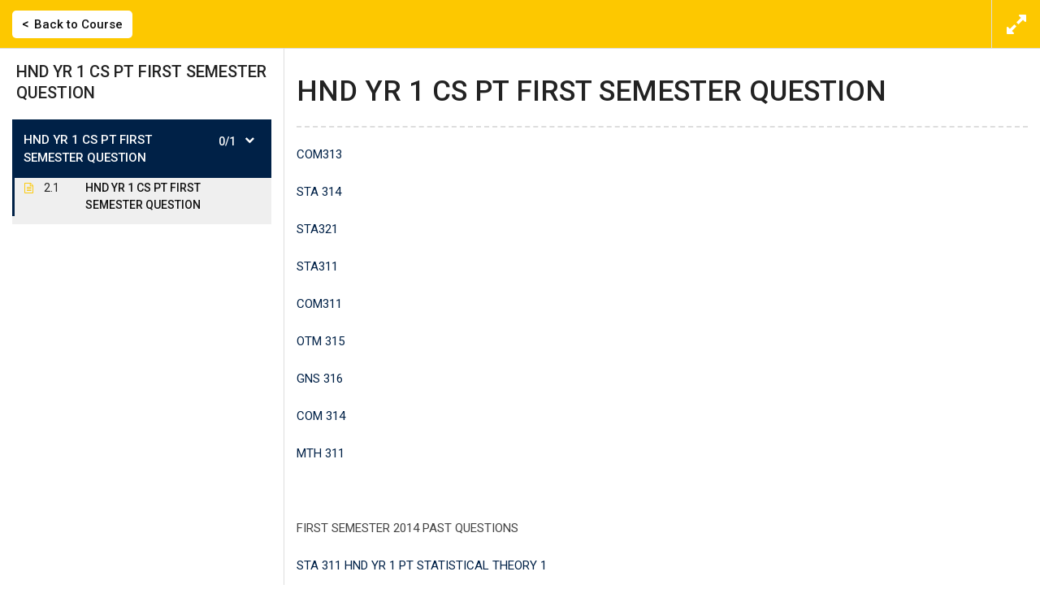

--- FILE ---
content_type: text/html; charset=UTF-8
request_url: https://elearning.lagoscitypolytechnic.edu.ng/courses/hnd-yr-1-cs-pt-first-semester-question/lessons/hnd-yr-1-cs-first-semester-question/
body_size: 20867
content:
<!doctype html>
<html lang="en-US" xmlns:fb="https://www.facebook.com/2008/fbml" xmlns:addthis="https://www.addthis.com/help/api-spec" >
<head>
	<meta charset="UTF-8">
	<meta name="viewport" content="width=device-width, initial-scale=1.0">
	<link rel="profile" href="https://gmpg.org/xfn/11" />
					<script>document.documentElement.className = document.documentElement.className + ' yes-js js_active js'</script>
			<title>HND YR 1 CS PT FIRST SEMESTER QUESTION  &rarr;  HND YR 1 CS PT FIRST SEMESTER QUESTION &#8211; Lagos City Polytechnic</title>
<noscript><style>#preloader{display:none;}</style></noscript><link rel='dns-prefetch' href='//s7.addthis.com' />
<link rel='dns-prefetch' href='//fonts.googleapis.com' />
<link rel='dns-prefetch' href='//s.w.org' />
<link rel='preconnect' href='https://fonts.gstatic.com' crossorigin />
<link rel="alternate" type="application/rss+xml" title="Lagos City Polytechnic &raquo; Feed" href="https://elearning.lagoscitypolytechnic.edu.ng/feed/" />
<link rel="alternate" type="application/rss+xml" title="Lagos City Polytechnic &raquo; Comments Feed" href="https://elearning.lagoscitypolytechnic.edu.ng/comments/feed/" />
<link rel="alternate" type="application/rss+xml" title="Lagos City Polytechnic &raquo; HND YR 1 CS PT FIRST SEMESTER QUESTION Comments Feed" href="https://elearning.lagoscitypolytechnic.edu.ng/courses/hnd-yr-1-cs-pt-first-semester-question/feed/" />
		<script type="text/javascript">
			window._wpemojiSettings = {"baseUrl":"https:\/\/s.w.org\/images\/core\/emoji\/13.0.0\/72x72\/","ext":".png","svgUrl":"https:\/\/s.w.org\/images\/core\/emoji\/13.0.0\/svg\/","svgExt":".svg","source":{"concatemoji":"https:\/\/elearning.lagoscitypolytechnic.edu.ng\/wp-includes\/js\/wp-emoji-release.min.js?ver=5.5.17"}};
			!function(e,a,t){var n,r,o,i=a.createElement("canvas"),p=i.getContext&&i.getContext("2d");function s(e,t){var a=String.fromCharCode;p.clearRect(0,0,i.width,i.height),p.fillText(a.apply(this,e),0,0);e=i.toDataURL();return p.clearRect(0,0,i.width,i.height),p.fillText(a.apply(this,t),0,0),e===i.toDataURL()}function c(e){var t=a.createElement("script");t.src=e,t.defer=t.type="text/javascript",a.getElementsByTagName("head")[0].appendChild(t)}for(o=Array("flag","emoji"),t.supports={everything:!0,everythingExceptFlag:!0},r=0;r<o.length;r++)t.supports[o[r]]=function(e){if(!p||!p.fillText)return!1;switch(p.textBaseline="top",p.font="600 32px Arial",e){case"flag":return s([127987,65039,8205,9895,65039],[127987,65039,8203,9895,65039])?!1:!s([55356,56826,55356,56819],[55356,56826,8203,55356,56819])&&!s([55356,57332,56128,56423,56128,56418,56128,56421,56128,56430,56128,56423,56128,56447],[55356,57332,8203,56128,56423,8203,56128,56418,8203,56128,56421,8203,56128,56430,8203,56128,56423,8203,56128,56447]);case"emoji":return!s([55357,56424,8205,55356,57212],[55357,56424,8203,55356,57212])}return!1}(o[r]),t.supports.everything=t.supports.everything&&t.supports[o[r]],"flag"!==o[r]&&(t.supports.everythingExceptFlag=t.supports.everythingExceptFlag&&t.supports[o[r]]);t.supports.everythingExceptFlag=t.supports.everythingExceptFlag&&!t.supports.flag,t.DOMReady=!1,t.readyCallback=function(){t.DOMReady=!0},t.supports.everything||(n=function(){t.readyCallback()},a.addEventListener?(a.addEventListener("DOMContentLoaded",n,!1),e.addEventListener("load",n,!1)):(e.attachEvent("onload",n),a.attachEvent("onreadystatechange",function(){"complete"===a.readyState&&t.readyCallback()})),(n=t.source||{}).concatemoji?c(n.concatemoji):n.wpemoji&&n.twemoji&&(c(n.twemoji),c(n.wpemoji)))}(window,document,window._wpemojiSettings);
		</script>
		<style type="text/css">
img.wp-smiley,
img.emoji {
	display: inline !important;
	border: none !important;
	box-shadow: none !important;
	height: 1em !important;
	width: 1em !important;
	margin: 0 .07em !important;
	vertical-align: -0.1em !important;
	background: none !important;
	padding: 0 !important;
}
</style>
	<link rel='stylesheet' id='lp-course-wishlist-style-css'  href='https://elearning.lagoscitypolytechnic.edu.ng/wp-content/plugins/learnpress-wishlist/assets/css/wishlist.css?ver=5.5.17' type='text/css' media='all' />
<link rel='stylesheet' id='layerslider-css'  href='https://elearning.lagoscitypolytechnic.edu.ng/wp-content/plugins/LayerSlider/assets/static/layerslider/css/layerslider.css?ver=6.11.1' type='text/css' media='all' />
<link rel='stylesheet' id='wp-block-library-css'  href='https://elearning.lagoscitypolytechnic.edu.ng/wp-includes/css/dist/block-library/style.min.css?ver=5.5.17' type='text/css' media='all' />
<link rel='stylesheet' id='wp-block-library-theme-css'  href='https://elearning.lagoscitypolytechnic.edu.ng/wp-includes/css/dist/block-library/theme.min.css?ver=5.5.17' type='text/css' media='all' />
<link rel='stylesheet' id='bp-member-block-css'  href='https://elearning.lagoscitypolytechnic.edu.ng/wp-content/plugins/buddypress/bp-members/css/blocks/member.min.css?ver=6.2.0' type='text/css' media='all' />
<link rel='stylesheet' id='wc-block-vendors-style-css'  href='https://elearning.lagoscitypolytechnic.edu.ng/wp-content/plugins/woocommerce/packages/woocommerce-blocks/build/vendors-style.css?ver=3.1.0' type='text/css' media='all' />
<link rel='stylesheet' id='wc-block-style-css'  href='https://elearning.lagoscitypolytechnic.edu.ng/wp-content/plugins/woocommerce/packages/woocommerce-blocks/build/style.css?ver=3.1.0' type='text/css' media='all' />
<link rel='stylesheet' id='dashicons-css'  href='https://elearning.lagoscitypolytechnic.edu.ng/wp-includes/css/dashicons.min.css?ver=5.5.17' type='text/css' media='all' />
<style id='dashicons-inline-css' type='text/css'>
[data-font="Dashicons"]:before {font-family: 'Dashicons' !important;content: attr(data-icon) !important;speak: none !important;font-weight: normal !important;font-variant: normal !important;text-transform: none !important;line-height: 1 !important;font-style: normal !important;-webkit-font-smoothing: antialiased !important;-moz-osx-font-smoothing: grayscale !important;}
</style>
<link rel='stylesheet' id='bp-nouveau-css'  href='https://elearning.lagoscitypolytechnic.edu.ng/wp-content/plugins/buddypress/bp-templates/bp-nouveau/css/buddypress.min.css?ver=6.2.0' type='text/css' media='screen' />
<link rel='stylesheet' id='contact-form-7-css'  href='https://elearning.lagoscitypolytechnic.edu.ng/wp-content/plugins/contact-form-7/includes/css/styles.css?ver=5.2.2' type='text/css' media='all' />
<link rel='stylesheet' id='gamipress-css-css'  href='https://elearning.lagoscitypolytechnic.edu.ng/wp-content/plugins/gamipress/assets/css/gamipress.min.css?ver=1.8.9.4' type='text/css' media='all' />
<link rel='stylesheet' id='pmpro_frontend-css'  href='https://elearning.lagoscitypolytechnic.edu.ng/wp-content/plugins/paid-memberships-pro/css/frontend.css?ver=2.4.3' type='text/css' media='screen' />
<link rel='stylesheet' id='pmpro_print-css'  href='https://elearning.lagoscitypolytechnic.edu.ng/wp-content/plugins/paid-memberships-pro/css/print.css?ver=2.4.3' type='text/css' media='print' />
<link rel='stylesheet' id='theme-my-login-css'  href='https://elearning.lagoscitypolytechnic.edu.ng/wp-content/plugins/theme-my-login/assets/styles/theme-my-login.min.css?ver=7.1.1' type='text/css' media='all' />
<link rel='stylesheet' id='woocommerce-layout-css'  href='https://elearning.lagoscitypolytechnic.edu.ng/wp-content/plugins/woocommerce/assets/css/woocommerce-layout.css?ver=4.4.4' type='text/css' media='all' />
<link rel='stylesheet' id='woocommerce-smallscreen-css'  href='https://elearning.lagoscitypolytechnic.edu.ng/wp-content/plugins/woocommerce/assets/css/woocommerce-smallscreen.css?ver=4.4.4' type='text/css' media='only screen and (max-width: 767px)' />
<link rel='stylesheet' id='woocommerce-general-css'  href='https://elearning.lagoscitypolytechnic.edu.ng/wp-content/plugins/woocommerce/assets/css/woocommerce.css?ver=4.4.4' type='text/css' media='all' />
<style id='woocommerce-inline-inline-css' type='text/css'>
.woocommerce form .form-row .required { visibility: visible; }
</style>
<link rel='stylesheet' id='learn-press-assignment-css'  href='https://elearning.lagoscitypolytechnic.edu.ng/wp-content/plugins/learnpress-assignments/assets/css/assignment.css?ver=5.5.17' type='text/css' media='all' />
<link rel='stylesheet' id='learn-press-buddypress-css'  href='https://elearning.lagoscitypolytechnic.edu.ng/wp-content/plugins/learnpress-buddypress/assets/css/site.css?ver=5.5.17' type='text/css' media='all' />
<link rel='stylesheet' id='yith-quick-view-css'  href='https://elearning.lagoscitypolytechnic.edu.ng/wp-content/plugins/yith-woocommerce-quick-view/assets/css/yith-quick-view.css?ver=1.4.3' type='text/css' media='all' />
<style id='yith-quick-view-inline-css' type='text/css'>

				#yith-quick-view-modal .yith-wcqv-main{background:#ffffff;}
				#yith-quick-view-close{color:#cdcdcd;}
				#yith-quick-view-close:hover{color:#ff0000;}
</style>
<link rel='stylesheet' id='woocommerce_prettyPhoto_css-css'  href='//elearning.lagoscitypolytechnic.edu.ng/wp-content/plugins/woocommerce/assets/css/prettyPhoto.css?ver=5.5.17' type='text/css' media='all' />
<link rel='stylesheet' id='jquery-selectBox-css'  href='https://elearning.lagoscitypolytechnic.edu.ng/wp-content/plugins/yith-woocommerce-wishlist/assets/css/jquery.selectBox.css?ver=1.2.0' type='text/css' media='all' />
<link rel='stylesheet' id='meks-flickr-widget-css'  href='https://elearning.lagoscitypolytechnic.edu.ng/wp-content/plugins/meks-simple-flickr-widget/css/style.css?ver=1.1.3' type='text/css' media='all' />
<link rel='stylesheet' id='course-review-css'  href='https://elearning.lagoscitypolytechnic.edu.ng/wp-content/plugins/learnpress-course-review/assets/css/course-review.css?ver=5.5.17' type='text/css' media='all' />
<link rel='stylesheet' id='lp-fib-question-css-css'  href='https://elearning.lagoscitypolytechnic.edu.ng/wp-content/plugins/learnpress-fill-in-blank/assets/css/fib.css?ver=5.5.17' type='text/css' media='all' />
<link rel='stylesheet' id='eikra-gfonts-css'  href='//fonts.googleapis.com/css?family=Roboto%3A400%2C400i%2C500%2C500i%2C700%2C700i%26subset%3Dlatin%2Clatin-ext&#038;ver=4.0' type='text/css' media='all' />
<link rel='stylesheet' id='bootstrap-css'  href='https://elearning.lagoscitypolytechnic.edu.ng/wp-content/themes/eikra/assets/css/bootstrap.min.css?ver=4.0' type='text/css' media='all' />
<link rel='stylesheet' id='font-awesome-css'  href='https://elearning.lagoscitypolytechnic.edu.ng/wp-content/themes/eikra/assets/css/font-awesome.min.css?ver=4.0' type='text/css' media='all' />
<style id='font-awesome-inline-css' type='text/css'>
[data-font="FontAwesome"]:before {font-family: 'FontAwesome' !important;content: attr(data-icon) !important;speak: none !important;font-weight: normal !important;font-variant: normal !important;text-transform: none !important;line-height: 1 !important;font-style: normal !important;-webkit-font-smoothing: antialiased !important;-moz-osx-font-smoothing: grayscale !important;}
</style>
<link rel='stylesheet' id='eikra-meanmenu-css'  href='https://elearning.lagoscitypolytechnic.edu.ng/wp-content/themes/eikra/assets/css/meanmenu.css?ver=4.0' type='text/css' media='all' />
<link rel='stylesheet' id='eikra-default-css'  href='https://elearning.lagoscitypolytechnic.edu.ng/wp-content/themes/eikra/assets/css/default.css?ver=4.0' type='text/css' media='all' />
<link rel='stylesheet' id='eikra-style-css'  href='https://elearning.lagoscitypolytechnic.edu.ng/wp-content/themes/eikra/assets/css/style.css?ver=4.0' type='text/css' media='all' />
<style id='eikra-style-inline-css' type='text/css'>
	.entry-banner {
					background: url(https://elearning.lagoscitypolytechnic.edu.ng/wp-content/themes/eikra/assets/img/banner.jpg) no-repeat scroll center center / cover;
			}
	.content-area {
		padding-top: 100px;
		padding-bottom: 100px;
	}
			#learn-press-block-content span {
			background-image: url("https://www.konnehfoundation.com/lcpeportal/wp-content/themes/eikra/assets/img/preloader.gif");
		}
				.rt-course-box .rtin-thumbnail .rtin-price,
		.rt-course-box-2 .rtin-meta .rtin-price,
		.rt-course-box-3 .rtin-thumbnail .rtin-price {
			display: none;
		}
	
</style>
<link rel='stylesheet' id='eikra-vc-css'  href='https://elearning.lagoscitypolytechnic.edu.ng/wp-content/themes/eikra/assets/css/vc.css?ver=4.0' type='text/css' media='all' />
<link rel='stylesheet' id='addthis_all_pages-css'  href='https://elearning.lagoscitypolytechnic.edu.ng/wp-content/plugins/addthis/frontend/build/addthis_wordpress_public.min.css?ver=5.5.17' type='text/css' media='all' />
<link rel="preload" as="style" href="https://fonts.googleapis.com/css?family=Roboto:500,400&#038;display=optional&#038;ver=1610095857" /><link rel="stylesheet" href="https://fonts.googleapis.com/css?family=Roboto:500,400&#038;display=optional&#038;ver=1610095857" media="print" onload="this.media='all'"><noscript><link rel="stylesheet" href="https://fonts.googleapis.com/css?family=Roboto:500,400&#038;display=optional&#038;ver=1610095857" /></noscript><link rel='stylesheet' id='learn-press-bundle-css'  href='https://elearning.lagoscitypolytechnic.edu.ng/wp-content/plugins/learnpress/assets/css/bundle.min.css?nocache=1764076367.5556&#038;ver=3.2.7.4' type='text/css' media='all' />
<link rel='stylesheet' id='learn-press-css'  href='https://elearning.lagoscitypolytechnic.edu.ng/wp-content/plugins/learnpress/assets/css/learnpress.css?nocache=1764076367.5556&#038;ver=3.2.7.4' type='text/css' media='all' />
<link rel='stylesheet' id='eikra-learnpress-css'  href='https://elearning.lagoscitypolytechnic.edu.ng/wp-content/themes/eikra/assets/css/learnpress.css?ver=4.0' type='text/css' media='all' />
<style id='eikra-learnpress-inline-css' type='text/css'>
@media all and (max-width: 767px) {	html #wpadminbar {position: fixed;} }
</style>
<style id='eikra-dynamic-inline-css' type='text/css'>
 body, gtnbg_root, p { font-family: Roboto, sans-serif;; font-size: 15px; line-height: 26px; font-weight : 400; font-style: normal; } h1 { font-family: Roboto; font-size: 40px; line-height: 44px; font-weight : 500; font-style: normal; } h2 { font-family: Roboto, sans-serif;; font-size: 28px; line-height: 31px; font-weight : 500; font-style: normal; } h3 { font-family: Roboto, sans-serif;; font-size: 20px; line-height: 26px; font-weight : 500; font-style: normal; } h4 { font-family: Roboto, sans-serif;; font-size: 16px; line-height: 18px; font-weight : 500; font-style: normal; } h5 { font-family: Roboto, sans-serif;; font-size: 14px; line-height: 16px; font-weight : 500; font-style: normal; } h6 { font-family: Roboto, sans-serif;; font-size: 12px; line-height: 14px; font-weight : 500; font-style: normal; } a,a:link,a:visited { color: #002147; } a:hover, a:focus, a:active { color: #fdc800; } .wp-block-quote::before { background-color: #002147; } .wp-block-pullquote {   border-color: #002147; } .primary-color { color: #002147; } .secondery-color { color: #fdc800; } .primary-bgcolor { background-color: #002147; } .secondery-bgcolor { background-color: #fdc800; } #tophead {   background-color: #002147; } #tophead, #tophead a, #tophead .tophead-social li a, #tophead .tophead-social li a:hover {   color: #d0d6dd; } #tophead .tophead-contact .fa, #tophead .tophead-address .fa { color: #fdc800; } .trheader #tophead, .trheader #tophead a, .trheader #tophead .tophead-social li a, .trheader #tophead .tophead-social li a:hover { color: #d0d6dd; } .topbar-style-4 #tophead a.topbar-btn { background-color: #fdc800; border-color: #fdc800; color: #002147; } .topbar-style-5 #tophead .widget ul li i { color: #fdc800; } .site-header .main-navigation ul li a { font-family: Roboto, sans-serif; font-size : 15px; font-weight : 500; line-height : 24px; color: #002147; text-transform : uppercase; font-style: normal; } .site-header .main-navigation ul.menu > li > a:hover, .site-header .main-navigation ul.menu > li.current-menu-item > a, .site-header .main-navigation ul.menu > li.current > a { color: #fdc800; } .site-header .main-navigation ul li a.active { color: #fdc800 !important; } .trheader #masthead .main-navigation ul.menu > li > a, .trheader #masthead .main-navigation ul.menu > li > a:hover, .trheader #masthead .main-navigation ul.menu > li.current-menu-item > a, .trheader #masthead .main-navigation ul.menu > li.current > a, .trheader #masthead .search-box .search-button i, .trheader #masthead .header-icon-seperator, .trheader #masthead .header-icon-area .cart-icon-area > a, .trheader #masthead .additional-menu-area a.side-menu-trigger { color: #ffffff; } .site-header .main-navigation ul li ul li { background-color: #002147; } .site-header .main-navigation ul li ul li:hover { background-color: #1A3B61; } .site-header .main-navigation ul li ul li a { font-family: Roboto, sans-serif; font-size : 14px; font-weight : 400; line-height : 21px; color: #ffffff; text-transform : uppercase; font-style: normal; } .site-header .main-navigation ul li ul li:hover > a { color: #FDC800; } #sticky-header-wrapper .site-header { border-color: #002147} .site-header .main-navigation ul li.mega-menu > ul.sub-menu { background-color: #002147} .site-header .main-navigation ul li.mega-menu ul.sub-menu li a { color: #ffffff} .site-header .main-navigation ul li.mega-menu ul.sub-menu li a:hover { background-color: #1A3B61; color: #FDC800; } .mean-container a.meanmenu-reveal, .mean-container .mean-nav ul li a.mean-expand { color: #fdc800; } .mean-container a.meanmenu-reveal span { background-color: #fdc800; } .mean-container .mean-bar { border-color: #fdc800; } .mean-container .mean-nav ul li a { font-family: Roboto, sans-serif; font-size : 14px; font-weight : 400; line-height : 21px; color: #002147; text-transform : uppercase; font-style: normal; } .mean-container .mean-nav ul li a:hover, .mean-container .mean-nav > ul > li.current-menu-item > a { color: #fdc800; } body .mean-container .mean-nav ul li.mean-append-area .rtin-append-inner a.header-menu-btn { background-color: #fdc800; border-color: #fdc800; color: #002147; } .header-icon-area .cart-icon-area .cart-icon-num { background-color: #fdc800; } .site-header .search-box .search-text { border-color: #fdc800; } .header-style-3 .header-social li a:hover, .header-style-3.trheader .header-social li a:hover { color: #fdc800; } .header-style-3.trheader .header-contact li a, .header-style-3.trheader .header-social li a { color: #ffffff; } .header-style-4 .header-social li a:hover { color: #fdc800; } .header-style-4.trheader .header-contact li a, .header-style-4.trheader .header-social li a { color: #ffffff; } .header-style-5 .header-menu-btn { background-color: #002147; } .trheader.header-style-5 .header-menu-btn { color: #ffffff; } .header-style-6 .site-header, .header-style-6 #sticky-header-wrapper .site-header { background-color: #002147; } .header-style-6 .site-header a.header-menu-btn { background-color: #fdc800; border-color: #fdc800; color: #002147; } .header-style-6 .site-header .main-navigation ul.menu > li > a { color: #ffffff; } .header-style-7 .header-social a:hover {   color: #002147; } .header-style-7 a.header-menu-btn { background-color: #fdc800; } .header-style-7.trheader .header-social li a:hover {   color: #fdc800; } .entry-banner .entry-banner-content h1 { color: #ffffff; } .breadcrumb-area .entry-breadcrumb span a, .breadcrumb-area .entry-breadcrumb span a span { color: #fdc800; } .breadcrumb-area .entry-breadcrumb span a:hover, .breadcrumb-area .entry-breadcrumb span a:hover span { color: #ffffff; } .breadcrumb-area .entry-breadcrumb { color: #ffffff; } .breadcrumb-area .entry-breadcrumb > span { color: #ffffff; } #preloader { background-color: #002147; } .scrollToTop { background-color: #fdc800; } .footer-top-area { background-color: #002147; } .footer-top-area .widget > h3 { color: #ffffff; } .footer-top-area .widget { color: #f5f5f5; } .footer-top-area a:link, .footer-top-area a:visited, .footer-top-area widget_nav_menu ul.menu li:before { color: #f5f5f5; } .footer-top-area .widget a:hover, .footer-top-area .widget a:active { color: #fdc800; } .footer-top-area .search-form input.search-submit { color: #002147; } .footer-top-area .widget_nav_menu ul.menu li:before { color: #fdc800; } .footer-bottom-area { background-color: #001a39; color: #909da4; } .search-form input.search-submit { background-color: #002147; border-color: #002147; } .search-form input.search-submit a:hover { color: #002147; } .widget ul li a:hover { color: #fdc800; } .sidebar-widget-area .widget > h3 { color: #002147; } .sidebar-widget-area .widget > h3:after { background-color: #fdc800; } .sidebar-widget-area .widget_tag_cloud a { color: #002147; } .sidebar-widget-area .widget_tag_cloud a:hover { background-color: #002147; } .widget.widget_rdtheme_about ul li a:hover { background-color: #fdc800; border-color: #fdc800; color: #002147; } .widget.widget_rdtheme_info ul li i { color: #fdc800; } .pagination-area ul li a, .learn-press-pagination ul li a { background-color: #002147 !important; } .pagination-area ul li.active a, .pagination-area ul li a:hover, .pagination-area ul li span.current, .pagination-area ul li .current, .learn-press-pagination ul li.active a, .learn-press-pagination ul li a:hover, .learn-press-pagination ul li span.current, .learn-press-pagination ul li .current { background-color: #fdc800 !important; } .error-page-area {   background-color: #FDC800; } .error-page-area .error-page h3 { color: #000000; } .error-page-area .error-page p { color: #634e00; } body .rdtheme-button-1, body .rdtheme-button-1:link { color: #002147; } body .rdtheme-button-1:hover { background-color: #002147; } body a.rdtheme-button-2, body .rdtheme-button-2 { background-color: #002147; } body a.rdtheme-button-2:hover, body .rdtheme-button-2:hover { color: #002147; background-color: #fdc800; } body a.rdtheme-button-3, body .rdtheme-button-3 { background-color: #002147; } body a.rdtheme-button-3:hover, body .rdtheme-button-4:hover { color: #002147; background-color: #fdc800; } .comments-area h3.comment-title { color: #002147; } .comments-area h3.comment-title:after { background-color: #fdc800; } .comments-area .main-comments .comment-meta .comment-author-name, .comments-area .main-comments .comment-meta .comment-author-name a { color: #002147; } .comments-area .main-comments .reply-area a { background-color: #002147; } .comments-area .main-comments .reply-area a:hover { background-color: #fdc800; } #respond .comment-reply-title { color: #002147; } #respond .comment-reply-title:after { background-color: #fdc800; } #respond form .btn-send { background-color: #002147; } #respond form .btn-send:hover { background-color: #fdc800; } .entry-header h2.entry-title a, .entry-header .entry-meta ul li a:hover, .entry-footer .tags a:hover, .event-single .event-meta li, .event-single ul li span i, .event-single .event-info h3, .event-single .event-social h3 { color: #002147; } button, input[type="button"], input[type="reset"], input[type="submit"], .entry-header .entry-thumbnail-area .post-date li:nth-child(odd), .event-single .event-thumbnail-area #event-countdown .event-countdown-each:nth-child(odd), .event-single .event-social ul li a, .instructor-single .rtin-content ul.rtin-social li a:hover { background-color: #002147; } .entry-header h2.entry-title a:hover, .entry-header h2.entry-title a:hover, .entry-header .entry-meta ul li i, .event-single .event-meta li i { color: #fdc800; } .bar1::after, .bar2::after, .hvr-bounce-to-right:before, .hvr-bounce-to-bottom:before, .entry-header .entry-thumbnail-area .post-date li:nth-child(even), .event-single .event-thumbnail-area #event-countdown .event-countdown-each:nth-child(even), .event-single .event-social ul li a:hover { background-color: #fdc800; } .ls-bar-timer { background-color: #fdc800; border-bottom-color: #fdc800; } .instructor-single .rtin-content ul.rtin-social li a:hover { border-color: #002147; } .list-style-1 li { color: #002147; } .list-style-1 li::before { color: #fdc800; } .woocommerce .widget_price_filter .ui-slider .ui-slider-range, .woocommerce .widget_price_filter .ui-slider .ui-slider-handle, .rt-woo-nav .owl-custom-nav-title::after, .rt-woo-nav .owl-custom-nav .owl-prev:hover, .rt-woo-nav .owl-custom-nav .owl-next:hover, .woocommerce ul.products li.product .onsale, .woocommerce span.onsale, .woocommerce a.added_to_cart, .woocommerce div.product form.cart .button, .woocommerce #respond input#submit, .woocommerce a.button, .woocommerce button.button, .woocommerce input.button, p.demo_store, .woocommerce #respond input#submit.disabled:hover, .woocommerce #respond input#submit:disabled:hover, .woocommerce #respond input#submit[disabled]:disabled:hover, .woocommerce a.button.disabled:hover, .woocommerce a.button:disabled:hover, .woocommerce a.button[disabled]:disabled:hover, .woocommerce button.button.disabled:hover, .woocommerce button.button:disabled:hover, .woocommerce button.button[disabled]:disabled:hover, .woocommerce input.button.disabled:hover, .woocommerce input.button:disabled:hover, .woocommerce input.button[disabled]:disabled:hover, .woocommerce #respond input#submit.alt, .woocommerce a.button.alt, .woocommerce button.button.alt, .woocommerce input.button.alt { background-color: #002147; } .product-grid-view .view-mode ul li.grid-view-nav a, .product-list-view .view-mode ul li.list-view-nav a, .woocommerce ul.products li.product h3 a:hover, .woocommerce ul.products li.product .price, .woocommerce div.product p.price, .woocommerce div.product span.price, .woocommerce div.product .product-meta a:hover, .woocommerce div.product .woocommerce-tabs ul.tabs li.active a, .woocommerce a.woocommerce-review-link:hover, .woocommerce-message::before, .woocommerce-info::before { color: #002147; } .woocommerce-message, .woocommerce-info { border-color: #002147; } .woocommerce .product-thumb-area .overlay { background-color: rgba(0, 33, 71, 0.8); } .woocommerce .product-thumb-area .product-info ul li a { border-color: #fdc800; } .woocommerce .product-thumb-area .product-info ul li a:hover { color: #002147; background-color: #fdc800; } .contact-us-form .wpcf7-submit:hover { background-color: #fdc800; } .contact-form-2 h3, .contact-form-2 input[type="submit"]:hover { background-color: #fdc800; } .rt-vc-pagination .pagination-area ul li a, .rt-vc-pagination .pagination-area ul li span {   background-color: #002147; } .rt-vc-pagination .pagination-area ul li.active a, .rt-vc-pagination .pagination-area ul li a:hover, .rt-vc-pagination .pagination-area ul li .current {   background-color: #fdc800; } body .entry-content .rdtheme-button-5, body .rdtheme-button-5 {   border-color: #fdc800; } body .entry-content .rdtheme-button-5:hover, body .rdtheme-button-5:hover{   background-color: #fdc800;   color: #002147; } body .entry-content .rdtheme-button-6, body .rdtheme-button-6 { background-color: #002147; } body .entry-content .rdtheme-button-6:hover, body .rdtheme-button-6:hover {   background-color: #fdc800;   color: #002147; } body .rdtheme-button-7, body a.rdtheme-button-7 {   background-color: #002147; } body .rdtheme-button-7:hover, body a.rdtheme-button-7:hover {   color: #002147;   background-color: #fdc800; } .entry-content .isotop-btn a:hover, .entry-content .isotop-btn .current {   border-color: #002147 !important;   background-color: #002147 !important; } .rt-owl-nav-1 .section-title .owl-custom-nav-title {   color: #002147; } .rt-owl-nav-1 .section-title .owl-custom-nav .owl-prev, .rt-owl-nav-1 .section-title .owl-custom-nav .owl-next {   background-color: #fdc800; } .rt-owl-nav-1 .section-title .owl-custom-nav .owl-prev:hover, .rt-owl-nav-1 .section-title .owl-custom-nav .owl-next:hover {   background-color: #002147; } .rt-vc-title-left {   color: #002147; } .rt-vc-title h2 {   color: #002147; } .rt-info-box .media-heading, .rt-info-box .media-heading a, .rt-info-box.layout2 i, .rt-info-box.layout3 i, .rt-info-box.layout4:hover .rtin-icon i { color: #002147; } .rt-info-box .media-heading a:hover, .rt-info-box.layout2:hover i, .rt-info-box.layout5 .rtin-icon i, .rt-info-box.layout5:hover .media-heading, .rt-info-box.layout6:hover .media-heading a { color: #fdc800; } .rt-info-box.layout4::before, .rt-info-box.layout4:hover { background-color: #002147; } .rt-info-box.layout5 { background-color: rgba( 0, 33, 71, 0.8 ); } .rt-info-box.layout3:hover i, .rt-info-box.layout4 .rtin-icon i {   background-color: #fdc800; } .rt-vc-infobox-6 .rtin-item .rtin-left .rtin-icon i {   color: #fdc800; } .rt-vc-imagetext-2 .rtin-img:before {   background-color: rgba(0, 33, 71, 0.6); } .rt-vc-imagetext-2 .rtin-img a {   border-color: #fdc800; } .rt-vc-imagetext-2 .rtin-title a:hover {   color: #002147; } .rt-vc-text-title .rtin-title { color: #002147; } .rt-vc-text-title.style2 .rtin-title::after { background-color: #fdc800; } .rt-vc-text-title.style3 .rtin-btn a {   background-color: #fdc800; } .rt-vc-text-title.style4 .rtin-btn a {   border-color: #fdc800; } .rt-vc-text-title.style4 .rtin-btn a:hover {   background-color: #fdc800; } .rt-vc-text-button .rtin-btn a {   background-color: #fdc800; } .rt-vc-cta .rtin-right {   background-color: #002147; } .rt-vc-cta .rtin-right .rtin-btn {   background-color: #fdc800;   border-color: #fdc800;   color: #002147; } .rt-vc-cta.style2 .rtin-right {   background-color: #fdc800; } .rt-vc-cta.style2 .rtin-right .rtin-btn {   background-color: #002147;   border-color: #002147; } .rt-vc-cta.style2 .rtin-right .rtin-btn:hover {   color: #002147; } .rt-vc-posts .rtin-item .media-list .rtin-content-area h3 a {   color: #002147; } .rt-vc-posts .rtin-item .media-list .rtin-content-area h3 a:hover {   color: #fdc800; } .rt-vc-posts .rtin-item .media-list .rtin-content-area .rtin-date {   color: #fdc800; } .rt-vc-posts-2 {   background-color: #002147; } .rt-vc-posts-2 .rtin-item .rtin-date {   color: #fdc800; } .rt-vc-posts-2 .rtin-btn:hover {   color: #fdc800; } .rt-vc-posts-2 .rtin-btn i {   color: #fdc800; } .rt-vc-posts-2 .rtin-item .rtin-title a:hover {   color: #fdc800; } .rt-vc-research-1 .rtin-item .rtin-title::after, .rt-vc-research-2 .rtin-item .rtin-title::after, .rt-vc-research-3 .rtin-item .rtin-holder .rtin-title a:hover {   background-color: #fdc800; } .rt-vc-research-1 .rtin-item .rtin-title a, .rt-vc-research-2 .rtin-item .rtin-title a, .rt-vc-research-3 .rtin-item .rtin-holder .rtin-title a:hover, .rt-vc-research-3 .rtin-item .rtin-holder .rtin-title a:hover i {   color: #002147; } .rt-vc-research-1 .rtin-item .rtin-title a:hover, .rt-vc-research-2 .rtin-item .rtin-title a:hover, .rt-vc-research-3 .rtin-item .rtin-holder .rtin-title a i {   color: #fdc800; } .rt-vc-research-3 .rtin-item .rtin-holder .rtin-title a {   background-color: #002147; } .rt-vc-event .rtin-item .rtin-calender-holder .rtin-calender {   background-color:#fdc800; } .rt-vc-event .rtin-item .rtin-calender-holder .rtin-calender:before, .rt-vc-event .rtin-item .rtin-calender-holder .rtin-calender:after, .rt-vc-event .rtin-item .rtin-calender-holder .rtin-calender h3, .rt-vc-event .rtin-item .rtin-calender-holder .rtin-calender h3 p, .rt-vc-event .rtin-item .rtin-calender-holder .rtin-calender h3 span, .rt-vc-event .rtin-item .rtin-right h3 a, .rt-vc-event .rtin-item .rtin-right ul li, .rt-vc-event .rtin-btn a:hover {   color: #002147; } .rt-vc-event .rtin-item .rtin-right h3 a:hover {   color: #fdc800; } .rt-vc-event-box .rtin-item .rtin-meta i {   color: #fdc800; } .rt-vc-event-box .rtin-item .rtin-btn a {   background-color: #fdc800;   border-color: #fdc800; } .rt-vc-counter .rtin-left .rtin-counter {   border-bottom-color: #fdc800; } .rt-vc-counter .rtin-right .rtin-title {   color: #002147; } .rt-vc-testimonial .rt-item .rt-item-content-holder .rt-item-title {   color: #002147; } .rt-vc-testimonial .owl-theme .owl-dots .owl-dot.active span {   background-color: #002147; } .rt-vc-testimonial-2 .rtin-item .rtin-item-designation {   color:#fdc800; } .rt-vc-testimonial-2 .owl-theme .owl-dots .owl-dot:hover span, .rt-vc-testimonial-2 .owl-theme .owl-dots .owl-dot.active span {   background-color: #fdc800;   border-color: #fdc800; } .rt-vc-testimonial-3 .rtin-item .rtin-content-area .rtin-title {   color: #002147; } .rt-countdown .rt-date .rt-countdown-section-2 {   border-color: #fdc800; } .rt-event-countdown .rt-content h2, .rt-event-countdown .rt-content h3, .rt-event-countdown .rt-date .rt-countdown-section .rt-countdown-text .rtin-count, .rt-event-countdown .rt-date .rt-countdown-section .rt-countdown-text .rtin-text { color: #002147; } .rt-event-countdown .rt-date .rt-countdown-section .countdown-colon, .rt-event-countdown.rt-dark .rt-date .rt-countdown-section .rt-countdown-text .rtin-count { color: #fdc800; } .rt-price-table-box1 span {   color: #002147; } .rt-price-table-box1 .rtin-price {   background-color: #002147; } .rt-price-table-box1 .rtin-btn {   background-color: #fdc800;   border-color: #fdc800;   color: #002147; } .rt-price-table-box1:hover {   background-color: #002147; } .rt-price-table-box1:hover .rtin-price {   background-color: #fdc800; } .rt-pricing-box2 .rtin-title, .rt-pricing-box2 ul li {   color: #002147; } .rt-pricing-box2 .rtin-price {   color: #fdc800; } .rt-price-table-box3 .rtin-title, .rt-price-table-box3 .rtin-price {   color: #002147; } .rt-price-table-box3 .rtin-btn {   background-color: #fdc800; } .rt-price-table-box3.rtin-featured, .rt-price-table-box3:hover {   background-color: #002147; } .rt-gallery-1 .rt-gallery-wrapper .rt-gallery-box:before {   background-color: rgba( 253, 200, 0, 0.8 ); } .rt-gallery-1 .rt-gallery-wrapper .rt-gallery-box .rt-gallery-content a {   background-color: #002147; } .rt-vc-video .rtin-item .rtin-btn {   color: #fdc800; } .rt-vc-video .rtin-item .rtin-btn:hover {   border-color: #fdc800; } .rt-vc-video.rt-light .rtin-item .rtin-title {   color: #002147; } .rt-vc-video.rt-light .rtin-item .rtin-btn {   color: #002147;   border-color: #fdc800; } .rt-vc-contact-1 ul.rtin-item > li > i {   color: #002147; } .rt-vc-contact-1 ul.rtin-item > li .contact-social li a {   color: #002147;   border-color: #002147; } .rt-vc-contact-1 ul.rtin-item > li .contact-social li a:hover {   background-color: #002147; } .rt-vc-contact-2 ul.rtin-item > li {   color: #002147; } .rt-vc-contact-2 ul.rtin-item > li > i {   color: #fdc800; } .rt-vc-contact-2 ul.rtin-item > li.rtin-social-wrap .rtin-social li a {   background-color: #fdc800; } .rt-vc-contact-2 ul.rtin-item > li.rtin-social-wrap .rtin-social li a:hover {   background-color: #002147; } .rt-vc-instructor-1 .rtin-item .rtin-content .rtin-title a {   color: #002147; } .rt-vc-instructor-1 .rtin-item .rtin-content .rtin-title a:hover {   color: #fdc800; } .rt-vc-instructor-1 .rtin-item .rtin-content .rtin-social li a {   background-color: #fdc800; } .rt-vc-instructor-1 .rtin-item .rtin-content .rtin-social li a:hover {   background-color: #002147; } .rt-vc-instructor-2 .rtin-item .rtin-content .rtin-title a, .rt-vc-instructor-2 .rtin-item .rtin-content .rtin-social li a {   color: #fdc800; } .rt-vc-instructor-2 .rtin-item .rtin-content .rtin-social li a:hover {   border-color: #fdc800;   background-color: #fdc800; } .rt-vc-instructor-2 .rtin-item:before {   background: linear-gradient(to bottom, rgba(125, 185, 232, 0) 55%, #002147); } .rt-vc-instructor-2 .rtin-item:hover:after {   background-color: rgba( 0, 33, 71 , 0.7 ); } .rt-vc-instructor-3 .rtin-item .rtin-meta span {   color: #fdc800; } .rt-vc-instructor-3 .rtin-btn a {   color: #002147;   border-color: #002147; } .rt-vc-instructor-3 .rtin-btn a:hover {   background-color: #002147; } .rt-vc-instructor-4 .rtin-item .rtin-content:after {   background-color: #fdc800; } .rt-vc-instructor-5 .rtin-item {   background-color: #fdc800; } .rt-vc-instructor-5 .rtin-item .rtin-content .rtin-social li a:hover {   background-color: #002147; } .rt-vc-course-search .form-group .input-group .input-group-addon.rtin-submit-btn-wrap .rtin-submit-btn {   background-color: #fdc800; } .rt-vc-course-slider.style-4.rt-owl-nav-1 .section-title .owl-custom-nav .owl-prev:hover, .rt-vc-course-slider.style-4.rt-owl-nav-1 .section-title .owl-custom-nav .owl-next:hover {   background-color: #fdc800; } .rt-vc-course-featured .rtin-sec-title {   color: #002147; } .rt-vc-course-featured .rt-course-box .rtin-thumbnail::before {   background-color: rgba( 253, 200, 0 , 0.8 ); } .rt-vc-course-featured .rt-course-box .rtin-thumbnail a {   background-color: #002147;   border-color: #002147; } .rt-vc-course-isotope.style-2 .isotop-btn a {   border-color: #002147; } .rt-vc-course-isotope.style-2 .rtin-btn a {   color: #002147;   border-color: #002147; } .rt-vc-course-isotope.style-2 .rtin-btn a:hover {   background-color: #002147; } .wpb_gallery .wpb_flexslider .flex-direction-nav a {   background-color: #fdc800; } .wpb-js-composer .vc_tta.vc_tta-o-no-fill .vc_tta-panels .vc_tta-panel-body {  background-color: #002147 !important; } .wpb-js-composer .vc_tta-style-classic .vc_tta-panel .vc_tta-panel-title > a, .wpb-js-composer .vc_tta-style-classic .vc_tta-panel.vc_active .vc_tta-panel-title > a {  color: #002147 !important; } .wpb-js-composer .vc_tta-style-classic .vc_tta-controls-icon:after, .wpb-js-composer .vc_tta-style-classic .vc_tta-controls-icon:before {  border-color: #002147 !important; } .wpb-js-composer .vc_tta-container .vc_tta-panel span.faq-box-count {   background-color: #fdc800;   color: #002147; } .rt-course-box-3 .rtin-meta .rtin-author span, ul.learn-press-courses .rt-course-box-3 .rtin-meta .rtin-author span, .rt-course-box-4 .rtin-content .rtin-author-area .rtin-author span, ul.learn-press-courses .rt-course-box-4 .rtin-content .rtin-author-area .rtin-author span, .rt-lp-socials li a:hover, .learn-press-message:before, #popup_container #popup_title { background-color: #002147; } .rt-course-box .rtin-thumbnail .rtin-price, ul.learn-press-courses .rt-course-box .rtin-thumbnail .rtin-price, .rt-course-box-2 .rtin-meta .rtin-price ins, ul.learn-press-courses .rt-course-box-2 .rtin-meta .rtin-price ins, .rt-course-box-3 .rtin-thumbnail .rtin-price, ul.learn-press-courses .rt-course-box-3 .rtin-thumbnail .rtin-price, .rt-lp-socials li a, .lp-label.label-enrolled, .lp-label.label-started, .single-lp_course .learn-press-message .learn-press-countdown { background-color: #fdc800; } .rt-course-box .rtin-thumbnail:before, ul.learn-press-courses .rt-course-box .rtin-thumbnail:before, .rt-course-box-3 .rtin-thumbnail:before, ul.learn-press-courses .rt-course-box-3 .rtin-thumbnail:before, .rt-course-box-4 .rtin-thumbnail:before, ul.learn-press-courses .rt-course-box-4 .rtin-thumbnail:before { background-color: rgba(0, 33, 71, 0.6); } .rt-course-box .rtin-content .rtin-author i, ul.learn-press-courses .rt-course-box .rtin-content .rtin-author i, .rt-course-box-4 .rtin-content .rtin-title a:hover, ul.learn-press-courses .rt-course-box-4 .rtin-content .rtin-title a:hover { color: #fdc800; } .course-remaining-time { border-color: #002147; } .rt-course-box .rtin-thumbnail a, ul.learn-press-courses .rt-course-box .rtin-thumbnail a, .rt-course-box-3 .rtin-thumbnail a, ul.learn-press-courses .rt-course-box-3 .rtin-thumbnail a, .rt-course-box-4 .rtin-thumbnail a, ul.learn-press-courses .rt-course-box-4 .rtin-thumbnail a { border-color: #fdc800; } .rt-course-archive-top .rtin-left .rtin-icons a:hover, .rt-course-grid-view .rt-course-archive-top .rtin-left .rtin-icons a.rtin-grid, .rt-course-list-view .rt-course-archive-top .rtin-left .rtin-icons a.rtin-list, .rt-course-archive-top .rtin-left .rtin-text { color: #002147; } .rt-course-archive-top .rtin-search form button[type="submit"] { background-color: #002147; } .single-lp_course .content-area .site-main > .lp_course ul.learn-press-nav-tabs li a { color: #002147; } .single-lp_course .content-area .site-main > .lp_course ul.learn-press-nav-tabs li.active, .single-lp_course .content-area .site-main > .lp_course ul.learn-press-nav-tabs li:hover { background-color: #002147; } ul.course-features li:before { color: #fdc800; } #learn-press-course-curriculum .curriculum-sections .section .section-header, #learn-press-course-curriculum .curriculum-sections .section .section-header .meta .collapse, #learn-press-course-curriculum .curriculum-sections .section .section-content li .section-item-link .rtin-center .course-item-meta .course-item-status:before { color: #002147; } #learn-press-course-curriculum .curriculum-sections .section .section-header.active, #learn-press-course-curriculum .curriculum-sections .section .section-header:hover { background-color: #fdc800; } #learn-press-course-curriculum .curriculum-sections .section .section-content li .section-item-link .rtin-left .rtin-left-icon { color: #fdc800; } #learn-press-course-curriculum .curriculum-sections .section .section-content li .section-item-link .rtin-center .course-item-meta span { background-color: #002147; } body.course-item-popup #learn-press-course-curriculum .curriculum-sections .section .section-header, body.course-item-popup #learn-press-course-curriculum .curriculum-sections .section .section-content li:before, body.course-item-popup #learn-press-content-item #content-item-quiz .question-numbers li a:hover, body.course-item-popup #learn-press-content-item #content-item-quiz .question-numbers li.current a, .scrollbar-light > .scroll-element.scroll-y .scroll-bar { background-color: #002147; } body.course-item-popup #course-item-content-header { background-color: #fdc800; } body.course-item-popup #learn-press-content-item #content-item-quiz .quiz-result .result-achieved { color: #002147; } body.course-item-popup #learn-press-content-item #content-item-quiz .question-numbers li a:hover, body.course-item-popup #learn-press-content-item #content-item-quiz .question-numbers li.current a { border-color: #002147; } #course-reviews .course-review-head, #course-reviews .course-reviews-list li .review-text .user-name { color: #002147; } #course-reviews .course-reviews-list li .review-text .review-meta .review-title { background-color: #002147; } #course-reviews .course-review-head::after { background-color: #fdc800; } .learnpress-page .course_enroll_wid .rtin-pricing, .course-rate .average-rating, .course-rate .course-each-rating .star-info { color: #002147; } .learnpress-page .course_enroll_wid a, .learnpress-page .course_enroll_wid button { color: #002147; background-color: #fdc800; border-color: #fdc800; } .rt-related-courses .owl-custom-nav-title { color: #002147; } .rt-related-courses .owl-custom-nav .owl-prev:hover, .rt-related-courses .owl-custom-nav .owl-next:hover { background-color: #002147; } .rt-related-courses .owl-custom-nav .owl-prev, .rt-related-courses .owl-custom-nav .owl-next { background-color: #fdc800; } #learn-press-user-profile .rdtheme-lp-profile-header, #learn-press-user-profile #learn-press-profile-content .lp-tab-sections li a:hover, #learn-press-user-profile #learn-press-profile-content .learn-press-subtab-content .lp-sub-menu li.active span, #learn-press-user-profile #learn-press-profile-content .learn-press-subtab-content .lp-sub-menu li a:hover, #learn-press-user-profile #learn-press-profile-nav:hover #profile-mobile-menu { background-color: #002147; } #learn-press-user-profile .rdtheme-lp-profile-header .rtin-item .rtin-right .rtin-social li a, #learn-press-user-profile .rdtheme-lp-profile-header .rtin-logout a, #learn-press-user-profile #learn-press-profile-nav .learn-press-tabs li.active > a, #learn-press-user-profile #learn-press-profile-nav .learn-press-tabs li a:hover { background-color: #fdc800; } #learn-press-user-profile #learn-press-profile-content .lp-tab-sections li span, #learn-press-user-profile #learn-press-profile-content .lp-tab-sections li a { color: #002147; } .learn-press-checkout .lp-list-table thead tr th { background: #002147; }
</style>
    <script>window.LP_DEBUG = true;</script>
	        <style type="text/css">
            html, body {
                overflow: hidden;
            }

            body.course-item-popup #learn-press-course-curriculum {
                position: fixed;
                top: 60px;
                bottom: 0;
                left: 0;
                background: #FFF;
                border-right: 1px solid #DDD;
                overflow: auto;
                z-index: 9999;
            }

            body.course-item-popup #learn-press-content-item {
                position: fixed;
                z-index: 9999;
                background: #FFF;
                top: 60px;
                right: 0;
                bottom: 0;
                overflow: visible;
            }
        </style>
		<script type='text/javascript' src='https://elearning.lagoscitypolytechnic.edu.ng/wp-includes/js/jquery/jquery.js?ver=1.12.4-wp' id='jquery-core-js'></script>
<script type='text/javascript' src='https://elearning.lagoscitypolytechnic.edu.ng/wp-content/plugins/learnpress-wishlist/assets/js/wishlist.js?ver=5.5.17' id='lp-course-wishlist-script-js'></script>
<script type='text/javascript' id='layerslider-utils-js-extra'>
/* <![CDATA[ */
var LS_Meta = {"v":"6.11.1","fixGSAP":"1"};
/* ]]> */
</script>
<script type='text/javascript' src='https://elearning.lagoscitypolytechnic.edu.ng/wp-content/plugins/LayerSlider/assets/static/layerslider/js/layerslider.utils.js?ver=6.11.1' id='layerslider-utils-js'></script>
<script type='text/javascript' src='https://elearning.lagoscitypolytechnic.edu.ng/wp-content/plugins/LayerSlider/assets/static/layerslider/js/layerslider.kreaturamedia.jquery.js?ver=6.11.1' id='layerslider-js'></script>
<script type='text/javascript' src='https://elearning.lagoscitypolytechnic.edu.ng/wp-content/plugins/LayerSlider/assets/static/layerslider/js/layerslider.transitions.js?ver=6.11.1' id='layerslider-transitions-js'></script>
<script type='text/javascript' src='https://elearning.lagoscitypolytechnic.edu.ng/wp-content/plugins/buddypress/bp-core/js/widget-members.min.js?ver=6.2.0' id='bp-widget-members-js'></script>
<script type='text/javascript' src='https://elearning.lagoscitypolytechnic.edu.ng/wp-content/plugins/buddypress/bp-core/js/jquery-query.min.js?ver=6.2.0' id='bp-jquery-query-js'></script>
<script type='text/javascript' src='https://elearning.lagoscitypolytechnic.edu.ng/wp-content/plugins/buddypress/bp-core/js/vendor/jquery-cookie.min.js?ver=6.2.0' id='bp-jquery-cookie-js'></script>
<script type='text/javascript' src='https://elearning.lagoscitypolytechnic.edu.ng/wp-content/plugins/buddypress/bp-core/js/vendor/jquery-scroll-to.min.js?ver=6.2.0' id='bp-jquery-scroll-to-js'></script>
<script type='text/javascript' src='https://elearning.lagoscitypolytechnic.edu.ng/wp-content/plugins/woocommerce/assets/js/jquery-blockui/jquery.blockUI.min.js?ver=2.70' id='jquery-blockui-js'></script>
<script type='text/javascript' id='wc-add-to-cart-js-extra'>
/* <![CDATA[ */
var wc_add_to_cart_params = {"ajax_url":"\/wp-admin\/admin-ajax.php","wc_ajax_url":"\/?wc-ajax=%%endpoint%%","i18n_view_cart":"View cart","cart_url":"https:\/\/elearning.lagoscitypolytechnic.edu.ng","is_cart":"","cart_redirect_after_add":"no"};
/* ]]> */
</script>
<script type='text/javascript' src='https://elearning.lagoscitypolytechnic.edu.ng/wp-content/plugins/woocommerce/assets/js/frontend/add-to-cart.min.js?ver=4.4.4' id='wc-add-to-cart-js'></script>
<script type='text/javascript' src='https://elearning.lagoscitypolytechnic.edu.ng/wp-includes/js/plupload/moxie.min.js?ver=1.3.5' id='moxiejs-js'></script>
<script type='text/javascript' src='https://elearning.lagoscitypolytechnic.edu.ng/wp-includes/js/plupload/plupload.min.js?ver=2.1.9' id='plupload-js'></script>
<script type='text/javascript' id='learn-press-assignment-js-extra'>
/* <![CDATA[ */
var lpAssignmentSettings = {"id":4815,"totalTime":0,"remainingTime":0,"status":"","singular_day_text":" day left","plural_day_text":" days left"};
/* ]]> */
</script>
<script type='text/javascript' src='https://elearning.lagoscitypolytechnic.edu.ng/wp-content/plugins/learnpress-assignments/assets/js/assignment.js?ver=5.5.17' id='learn-press-assignment-js'></script>
<script type='text/javascript' src='https://elearning.lagoscitypolytechnic.edu.ng/wp-content/plugins/js_composer/assets/js/vendors/woocommerce-add-to-cart.js?ver=6.2.0' id='vc_woocommerce-add-to-cart-js-js'></script>
<script type='text/javascript' src='https://elearning.lagoscitypolytechnic.edu.ng/wp-content/plugins/learnpress-fill-in-blank/assets/js/fib.js?ver=5.5.17' id='lp-fib-question-js-js'></script>
<script type='text/javascript' src='https://elearning.lagoscitypolytechnic.edu.ng/wp-content/plugins/learnpress/assets/js/vendor/plugins.all.js?nocache=1764076367.5556&#038;ver=3.2.7.4' id='lp-plugins-all-js'></script>
<script type='text/javascript' src='https://elearning.lagoscitypolytechnic.edu.ng/wp-includes/js/underscore.min.js?ver=1.8.3' id='underscore-js'></script>
<script type='text/javascript' id='utils-js-extra'>
/* <![CDATA[ */
var userSettings = {"url":"\/","uid":"0","time":"1764076367","secure":"1"};
/* ]]> */
</script>
<script type='text/javascript' src='https://elearning.lagoscitypolytechnic.edu.ng/wp-includes/js/utils.min.js?ver=5.5.17' id='utils-js'></script>
<script type='text/javascript' id='global-js-extra'>
/* <![CDATA[ */
var lpGlobalSettings = {"url":"https:\/\/elearning.lagoscitypolytechnic.edu.ng\/courses\/hnd-yr-1-cs-pt-first-semester-question\/lessons\/hnd-yr-1-cs-first-semester-question\/","siteurl":"https:\/\/elearning.lagoscitypolytechnic.edu.ng","ajax":"https:\/\/elearning.lagoscitypolytechnic.edu.ng\/wp-admin\/admin-ajax.php","theme":"eikra","localize":{"button_ok":"OK","button_cancel":"Cancel","button_yes":"Yes","button_no":"No"}};
/* ]]> */
</script>
<script type='text/javascript' src='https://elearning.lagoscitypolytechnic.edu.ng/wp-content/plugins/learnpress/assets/js/global.js?nocache=1764076367.5556&#038;ver=3.2.7.4' id='global-js'></script>
<script type='text/javascript' src='https://elearning.lagoscitypolytechnic.edu.ng/wp-content/plugins/learnpress/assets/js/utils.js?nocache=1764076367.5556&#038;ver=3.2.7.4' id='wp-utils-js'></script>
<script type='text/javascript' src='https://elearning.lagoscitypolytechnic.edu.ng/wp-content/plugins/learnpress/assets/js/frontend/learnpress.js?nocache=1764076367.5556&#038;ver=3.2.7.4' id='learnpress-js'></script>
<script type='text/javascript' src='https://elearning.lagoscitypolytechnic.edu.ng/wp-content/plugins/learnpress/assets/js/frontend/course.js?nocache=1764076367.5556&#038;ver=3.2.7.4' id='course-js'></script>
<script type='text/javascript' src='https://elearning.lagoscitypolytechnic.edu.ng/wp-content/plugins/learnpress/assets/js/frontend/become-teacher.js?nocache=1764076367.5556&#038;ver=3.2.7.4' id='become-a-teacher-js'></script>
<meta name="generator" content="Powered by LayerSlider 6.11.1 - Multi-Purpose, Responsive, Parallax, Mobile-Friendly Slider Plugin for WordPress." />
<!-- LayerSlider updates and docs at: https://layerslider.kreaturamedia.com -->
<link rel="https://api.w.org/" href="https://elearning.lagoscitypolytechnic.edu.ng/wp-json/" /><link rel="EditURI" type="application/rsd+xml" title="RSD" href="https://elearning.lagoscitypolytechnic.edu.ng/xmlrpc.php?rsd" />
<link rel="wlwmanifest" type="application/wlwmanifest+xml" href="https://elearning.lagoscitypolytechnic.edu.ng/wp-includes/wlwmanifest.xml" /> 
<link rel='prev' title='HND YR 1 BAM PT FIRST SEMESTER QUESTION' href='https://elearning.lagoscitypolytechnic.edu.ng/courses/hnd-yr-1-bam-pt-first-semester-question/' />
<link rel='next' title='HND YR 1 OTM PT FIRST SEMESTER QUESTION' href='https://elearning.lagoscitypolytechnic.edu.ng/courses/hnd-yr-1-otm-pt-first-semester-question/' />
<meta name="generator" content="WordPress 5.5.17" />
<meta name="generator" content="WooCommerce 4.4.4" />
<link rel="canonical" href="https://elearning.lagoscitypolytechnic.edu.ng/courses/hnd-yr-1-cs-pt-first-semester-question/" />
<link rel='shortlink' href='https://elearning.lagoscitypolytechnic.edu.ng/?p=4546' />
<link rel="alternate" type="application/json+oembed" href="https://elearning.lagoscitypolytechnic.edu.ng/wp-json/oembed/1.0/embed?url=https%3A%2F%2Felearning.lagoscitypolytechnic.edu.ng%2Fcourses%2Fhnd-yr-1-cs-pt-first-semester-question%2F" />
<link rel="alternate" type="text/xml+oembed" href="https://elearning.lagoscitypolytechnic.edu.ng/wp-json/oembed/1.0/embed?url=https%3A%2F%2Felearning.lagoscitypolytechnic.edu.ng%2Fcourses%2Fhnd-yr-1-cs-pt-first-semester-question%2F&#038;format=xml" />
<meta name="framework" content="Redux 4.1.15" />
	<script type="text/javascript">var ajaxurl = 'https://elearning.lagoscitypolytechnic.edu.ng/wp-admin/admin-ajax.php';</script>

<!-- Global site tag (gtag.js) - Google Analytics -->
<script async src="https://www.googletagmanager.com/gtag/js?id=UA-157297315-1"></script>
<script>
  window.dataLayer = window.dataLayer || [];
  function gtag(){dataLayer.push(arguments);}
  gtag('js', new Date());

  gtag('config', 'UA-157297315-1');
</script>


<!-- Google Tag Manager -->
<script>(function(w,d,s,l,i){w[l]=w[l]||[];w[l].push({'gtm.start':
new Date().getTime(),event:'gtm.js'});var f=d.getElementsByTagName(s)[0],
j=d.createElement(s),dl=l!='dataLayer'?'&l='+l:'';j.async=true;j.src=
'https://www.googletagmanager.com/gtm.js?id='+i+dl;f.parentNode.insertBefore(j,f);
})(window,document,'script','dataLayer','GTM-PV59Q94');</script>
<!-- End Google Tag Manager -->

<!-- Global site tag (gtag.js) - Google Ads: 440100807 -->
<script async src="https://www.googletagmanager.com/gtag/js?id=AW-440100807"></script>
<script>
  window.dataLayer = window.dataLayer || [];
  function gtag(){dataLayer.push(arguments);}
  gtag('js', new Date());

  gtag('config', 'AW-440100807');
</script>	<noscript><style>.woocommerce-product-gallery{ opacity: 1 !important; }</style></noscript>
	<meta name="generator" content="Powered by WPBakery Page Builder - drag and drop page builder for WordPress."/>
<link rel="icon" href="https://elearning.lagoscitypolytechnic.edu.ng/wp-content/uploads/2020/05/cropped-Lagos-City-Polytechnic-32x32.png" sizes="32x32" />
<link rel="icon" href="https://elearning.lagoscitypolytechnic.edu.ng/wp-content/uploads/2020/05/cropped-Lagos-City-Polytechnic-192x192.png" sizes="192x192" />
<link rel="apple-touch-icon" href="https://elearning.lagoscitypolytechnic.edu.ng/wp-content/uploads/2020/05/cropped-Lagos-City-Polytechnic-180x180.png" />
<meta name="msapplication-TileImage" content="https://elearning.lagoscitypolytechnic.edu.ng/wp-content/uploads/2020/05/cropped-Lagos-City-Polytechnic-270x270.png" />
<noscript><style> .wpb_animate_when_almost_visible { opacity: 1; }</style></noscript></head>
<body data-rsssl=1 class="bp-nouveau lp_course-template-default single single-lp_course postid-4546 wp-embed-responsive theme-eikra eikra learnpress learnpress-page pmpro-body-has-access woocommerce-no-js header-style-6 no-sidebar rt-course-grid-view product-grid-view wpb-js-composer js-comp-ver-6.2.0 vc_responsive elementor-default course-item-popup viewing-course-item viewing-course-item-4815 course-item-lp_lesson no-js">
	<!-- Google Tag Manager (noscript) -->
<noscript><iframe src="https://www.googletagmanager.com/ns.html?id=GTM-PV59Q94"
height="0" width="0" style="display:none;visibility:hidden"></iframe></noscript>
<!-- End Google Tag Manager (noscript) -->		<div id="page" class="site">
		<a class="skip-link screen-reader-text" href="#content">Skip to content</a>
		<header id="masthead" class="site-header">
			<div class="container masthead-container">
	<div class="row">
		<div class="col-sm-2 col-xs-12">
			<div class="site-branding">
				<a class="dark-logo" href="https://elearning.lagoscitypolytechnic.edu.ng/"><img src="https://elearning.lagoscitypolytechnic.edu.ng/wp-content/uploads/2020/05/LCP-LOGO1102sf3.0000-1.png" alt="Lagos City Polytechnic"></a>
				<a class="light-logo" href="https://elearning.lagoscitypolytechnic.edu.ng/"><img src="https://elearning.lagoscitypolytechnic.edu.ng/wp-content/uploads/2020/05/LCP-LOGO1102sf3.0000-1.png" alt="Lagos City Polytechnic"></a>
			</div>
		</div>
		<div class="col-sm-10 col-xs-12">
							<div class="header-icon-area">
					<a class="header-menu-btn" href="https://elearning.lagoscitypolytechnic.edu.ng/courses/lcp-official-courses/">Access All the Courses Here</a>
				</div>
						<div id="site-navigation" class="main-navigation">
				<nav class="menu-main-menu-container"><ul id="menu-main-menu" class="menu"><li id="menu-item-1858" class="mega-menu hide-header menu-item menu-item-type-custom menu-item-object-custom menu-item-home menu-item-1858"><a href="https://elearning.lagoscitypolytechnic.edu.ng/">Home</a></li>
<li id="menu-item-1994" class="menu-item menu-item-type-post_type menu-item-object-page menu-item-has-children menu-item-1994"><a href="https://elearning.lagoscitypolytechnic.edu.ng/about-us/">About Us</a>
<ul class="sub-menu">
	<li id="menu-item-11390" class="menu-item menu-item-type-post_type menu-item-object-page menu-item-11390"><a href="https://elearning.lagoscitypolytechnic.edu.ng/what-is-lagos-city-polytechnic-school-fees/">What is Lagos City Polytechnic School Fees?</a></li>
	<li id="menu-item-11393" class="menu-item menu-item-type-post_type menu-item-object-page menu-item-11393"><a href="https://elearning.lagoscitypolytechnic.edu.ng/why-lagos-city-polytechnic/">WHY LAGOS CITY POLYTECHNIC</a></li>
	<li id="menu-item-11444" class="menu-item menu-item-type-post_type menu-item-object-page menu-item-11444"><a href="https://elearning.lagoscitypolytechnic.edu.ng/lagos-city-polytechnic-admission-forms/">Lagos City Polytechnic Admission Forms</a></li>
	<li id="menu-item-11445" class="menu-item menu-item-type-post_type menu-item-object-page menu-item-11445"><a href="https://elearning.lagoscitypolytechnic.edu.ng/lagos-city-polytechnic-cut-off-marks-and-admission-registration-procedures-for-fresh-students/">Lagos City Polytechnic Cut-off Marks and Admission Registration Procedures for Fresh Students</a></li>
</ul>
</li>
<li id="menu-item-11756" class="menu-item menu-item-type-post_type menu-item-object-page menu-item-has-children menu-item-11756"><a href="https://elearning.lagoscitypolytechnic.edu.ng/lcp-courses/">LCP Courses</a>
<ul class="sub-menu">
	<li id="menu-item-11752" class="menu-item menu-item-type-custom menu-item-object-custom menu-item-11752"><a href="https://elearning.lagoscitypolytechnic.edu.ng/courses/official-lcp-accountancy-courses/">Official LCP Accountancy Courses</a></li>
	<li id="menu-item-11746" class="menu-item menu-item-type-custom menu-item-object-custom menu-item-11746"><a href="https://elearning.lagoscitypolytechnic.edu.ng/courses/official-lcp-statistics-with-computer-science-courses/">Official LCP Statistics with Computer Science Courses</a></li>
	<li id="menu-item-11747" class="menu-item menu-item-type-custom menu-item-object-custom menu-item-11747"><a href="https://elearning.lagoscitypolytechnic.edu.ng/courses/official-lcp-electrical-electronics-engineering-courses/">Official LCP Electrical – Electronics Engineering Courses</a></li>
	<li id="menu-item-11749" class="menu-item menu-item-type-custom menu-item-object-custom menu-item-11749"><a href="https://elearning.lagoscitypolytechnic.edu.ng/courses/official-lcp-computer-science-courses/">Official LCP Computer Science Courses</a></li>
	<li id="menu-item-11751" class="menu-item menu-item-type-custom menu-item-object-custom menu-item-11751"><a href="https://elearning.lagoscitypolytechnic.edu.ng/courses/official-lcp-business-administration-management-courses/">Official LCP Business Administration &#038; Management Courses</a></li>
	<li id="menu-item-11750" class="menu-item menu-item-type-custom menu-item-object-custom menu-item-11750"><a href="https://elearning.lagoscitypolytechnic.edu.ng/courses/official-lcp-office-technology-management-courses/">Official LCP Office Technology &#038; Management Courses</a></li>
	<li id="menu-item-11748" class="menu-item menu-item-type-custom menu-item-object-custom menu-item-11748"><a href="https://elearning.lagoscitypolytechnic.edu.ng/courses/official-lcp-computer-engineering-courses/">Official LCP Computer Engineering Courses</a></li>
	<li id="menu-item-2357" class="menu-item menu-item-type-post_type menu-item-object-page menu-item-2357"><a href="https://elearning.lagoscitypolytechnic.edu.ng/school-of-management-business-studies/">SCHOOL OF MANAGEMENT &#038; BUSINESS STUDIES</a></li>
</ul>
</li>
<li id="menu-item-11475" class="menu-item menu-item-type-post_type menu-item-object-page menu-item-11475"><a href="https://elearning.lagoscitypolytechnic.edu.ng/admission/">ADMISSION</a></li>
<li id="menu-item-12062" class="menu-item menu-item-type-taxonomy menu-item-object-category menu-item-12062"><a href="https://elearning.lagoscitypolytechnic.edu.ng/category/blog/">BLOG</a></li>
<li id="menu-item-1990" class="menu-item menu-item-type-post_type menu-item-object-page menu-item-has-children menu-item-1990"><a href="https://elearning.lagoscitypolytechnic.edu.ng/contact/">Contact Us</a>
<ul class="sub-menu">
	<li id="menu-item-2910" class="menu-item menu-item-type-post_type menu-item-object-page menu-item-2910"><a href="https://elearning.lagoscitypolytechnic.edu.ng/past-questions/">PAST QUESTIONS</a></li>
</ul>
</li>
</ul></nav>			</div>
		</div>
	</div>
</div>		</header>
		<div id="meanmenu"></div>
		<div id="content" class="site-content">
				<div class="entry-banner">
		<div class="container">
			<div class="entry-banner-content">
				<h1 class="entry-title">HND YR 1 CS PT FIRST SEMESTER QUESTION</h1>
									<div class="breadcrumb-area"><div class="entry-breadcrumb"><!-- Breadcrumb NavXT 6.5.0 -->
<span property="itemListElement" typeof="ListItem"><a property="item" typeof="WebPage" title="Go to Lagos City Polytechnic." href="https://elearning.lagoscitypolytechnic.edu.ng" class="home" ><span property="name">Lagos City Polytechnic</span></a><meta property="position" content="1"></span> &gt; <span property="itemListElement" typeof="ListItem"><a property="item" typeof="WebPage" title="Go to Courses." href="https://elearning.lagoscitypolytechnic.edu.ng/courses/" class="post post-lp_course-archive" ><span property="name">Courses</span></a><meta property="position" content="2"></span> &gt; <span property="itemListElement" typeof="ListItem"><a property="item" typeof="WebPage" title="Go to the PAST QUESTIONS Category archives." href="https://elearning.lagoscitypolytechnic.edu.ng/course-category/past-questions/" class="taxonomy course_category" ><span property="name">PAST QUESTIONS</span></a><meta property="position" content="3"></span> &gt; <span property="itemListElement" typeof="ListItem"><span property="name" class="post post-lp_course current-item">HND YR 1 CS PT FIRST SEMESTER QUESTION</span><meta property="url" content="https://elearning.lagoscitypolytechnic.edu.ng/courses/hnd-yr-1-cs-pt-first-semester-question/"><meta property="position" content="4"></span></div></div>							</div>
		</div>
	</div>
<div id="primary" class="content-area">
	<div class="container">
		<div class="row">
						<div class="col-sm-12 col-xs-12">
				<main id="main" class="site-main">
											<article id="post-4546" class="post-4546 lp_course type-lp_course status-publish has-post-thumbnail hentry course_category-past-questions user-has-not-earned pmpro-has-access course">
			<div class="page-thumbnail"><img width="1080" height="600" src="https://elearning.lagoscitypolytechnic.edu.ng/wp-content/uploads/2020/05/southwestern-university-of-nigeria-school-fees-1080x600.png" class="attachment-rdtheme-size1 size-rdtheme-size1 wp-post-image" alt="southwestern university of nigeria school fees" loading="lazy" /></div>
		<div class="entry-content">
		


<div id="lp-single-course" class="lp-single-course">

	
	<div id="learn-press-course" class="course-summary">
	
<div class="course-curriculum" id="learn-press-course-curriculum">

    <div class="curriculum-scrollable">

		<h3 class="rt-popup-title">HND YR 1 CS PT FIRST SEMESTER QUESTION</h3>
		
            <ul class="curriculum-sections">
				
<li class="section" id="section-hnd-yr-1-cs-pt-first-semester-question-90"
                                    data-id="hnd-yr-1-cs-pt-first-semester-question-90"
                                    data-section-id="90">

	<h4 class="section-header">
	<span class="title">HND YR 1 CS PT FIRST SEMESTER QUESTION </span>
	<span class="meta">
		<span class="step">0/1</span>
		<span class="collapse"></span>
	</span>
</h4>

	<ul class="section-content">
								<li class="course-item course-item-lp_lesson course-item-4815 no-counting current item-free">
									<a class="section-item-link" href="https://elearning.lagoscitypolytechnic.edu.ng/courses/hnd-yr-1-cs-pt-first-semester-question/lessons/hnd-yr-1-cs-first-semester-question/">
					<div class="rtin-left">
						<span class="rtin-left-icon"><i class="fa fa-file-text-o"></i></span>
						<span class="rtin-left-index"><span>Lecture </span>2.1</span>
					</div>
					<div class="rtin-center">
						<span class="course-item-title">HND YR 1 CS PT FIRST SEMESTER QUESTION</span>
						<div class="course-item-meta">
																						<i class="fa item-meta course-item-status trans"></i>
																				</div>
					</div>
					<div class="rtin-right"></div>
					<div class="clear"></div>

					</a>
					
			</li>

			</ul>

</li>            </ul>

		
		
    </div>

</div>
<div id="learn-press-content-item">

	
<div id="course-item-content-header">

    <div class="course-item-search">
        <form>
            <input type="text" placeholder="Search item"/>
            <button type="button"></button>
        </form>
    </div>

    <h2 class="course-title">
        <a href="https://elearning.lagoscitypolytechnic.edu.ng/courses/hnd-yr-1-cs-pt-first-semester-question/">HND YR 1 CS PT FIRST SEMESTER QUESTION</a>
    </h2>

    <a class="toggle-content-item" href=""></a>

    <form class="lp-form form-button lp-button-back" method="post" action="https://elearning.lagoscitypolytechnic.edu.ng/courses/hnd-yr-1-cs-pt-first-semester-question/">
        <button class="lp-button button">Back to Course</button>
    </form>


</div>

	<div class="content-item-scrollable">

		<div class="content-item-wrap">

			

<div class="content-item-summary">

	
<h3 class="course-item-title question-title">HND YR 1 CS PT FIRST SEMESTER QUESTION</h3>
<div class="content-item-description lesson-description"><div class="at-above-post addthis_tool" data-url="https://elearning.lagoscitypolytechnic.edu.ng/courses/hnd-yr-1-cs-pt-first-semester-question/lessons/hnd-yr-1-cs-first-semester-question/"></div><p><a href="https://elearning.lagoscitypolytechnic.edu.ng/wp-content/uploads/2020/08/PROG.-LANGUAGE-WITH-C-COM-313-HND-YR-I-CS-PT.pdf">COM313</a></p>
<p><a href="https://elearning.lagoscitypolytechnic.edu.ng/wp-content/uploads/2020/08/OPERATIONS-RESEARCH-I-STA-314-HND-YR-I-CS-PT.pdf">STA 314</a></p>
<p><a href="https://elearning.lagoscitypolytechnic.edu.ng/wp-content/uploads/2020/08/STATISTICAL-THEORY-II-STA-321-HND-YR-I-CS.pdf">STA321</a></p>
<p><a href="https://elearning.lagoscitypolytechnic.edu.ng/wp-content/uploads/2020/08/STA-311-HND-YR-1-PT-HND-YR-1-CS-STATISTICAL-THEORY-1.pdf">STA311</a></p>
<p><a href="https://elearning.lagoscitypolytechnic.edu.ng/wp-content/uploads/2020/08/COM-311-HND-YR-1-CS-PT-OPERATING-SYSTEM-1.pdf">COM311</a></p>
<p><a href="https://elearning.lagoscitypolytechnic.edu.ng/wp-content/uploads/2020/08/GNS-301.....OTM-315A-HND-YR-I-PT-BUSINESS-COMM-1A.pdf">OTM 315</a></p>
<p><a href="https://elearning.lagoscitypolytechnic.edu.ng/wp-content/uploads/2020/08/HUMAN-BEHAVIOUR-PSYCHOLOGY-GNS-316-HND-YR-I-AC-CS-OTM-PT.pdf">GNS 316</a></p>
<p><a href="https://elearning.lagoscitypolytechnic.edu.ng/wp-content/uploads/2020/08/COM-314-HND-YR-I-PT-COMPUTER-ARCHITECTURE-1-HND-YR-1-CS-PT.pdf">COM 314</a></p>
<p><a href="https://elearning.lagoscitypolytechnic.edu.ng/wp-content/uploads/2020/08/MTH-311-PT-HND-YR-1-CS-CE-EE-ADVANCED-ALGEBRA.pdf">MTH 311</a></p>
<p>&nbsp;</p>
<p>FIRST SEMESTER 2014 PAST QUESTIONS</p>
<p><a href="https://elearning.lagoscitypolytechnic.edu.ng/wp-content/uploads/2020/08/STA-311-HND-YR-1-PT-STATISTICAL-THEORY-1-1.pdf">STA 311 HND YR 1 PT STATISTICAL THEORY 1</a></p>
<p>&nbsp;</p>
<p>&nbsp;</p>
<!-- AddThis Advanced Settings above via filter on the_content --><!-- AddThis Advanced Settings below via filter on the_content --><!-- AddThis Advanced Settings generic via filter on the_content --><!-- AddThis Share Buttons above via filter on the_content --><!-- AddThis Share Buttons below via filter on the_content --><div class="at-below-post addthis_tool" data-url="https://elearning.lagoscitypolytechnic.edu.ng/courses/hnd-yr-1-cs-pt-first-semester-question/lessons/hnd-yr-1-cs-first-semester-question/"></div><!-- AddThis Share Buttons generic via filter on the_content --></div>
</div>

<div class="course-item-nav">
	
	</div>


<div id="comments" class="comments-area">
        
    
        <div class="reply-separator"></div>
    	<div id="respond" class="comment-respond">
		<h3 id="reply-title" class="comment-reply-title">Leave a Reply <small><a rel="nofollow" id="cancel-comment-reply-link" href="/courses/hnd-yr-1-cs-pt-first-semester-question/lessons/hnd-yr-1-cs-first-semester-question/#respond" style="display:none;">Cancel reply</a></small></h3><form action="https://elearning.lagoscitypolytechnic.edu.ng/wp-comments-post.php" method="post" id="commentform" class="comment-form" novalidate><p class="comment-notes"><span id="email-notes">Your email address will not be published.</span> Required fields are marked <span class="required">*</span></p><div class="row"><div class="col-sm-4"><div class="form-group comment-form-author"><input type="text" id="author" name="author" value="" placeholder="Name *" class="form-control" required></div></div>
<div class="col-sm-4 comment-form-email"><div class="form-group"><input id="email" name="email" type="email" value="" class="form-control" placeholder="Email *" required></div></div>
<div class="col-sm-4 comment-form-website"><div class="form-group"><input id="website" name="website" type="text" value="" class="form-control" placeholder="Website" required></div></div></div>
<p class="comment-form-cookies-consent"><input id="wp-comment-cookies-consent" name="wp-comment-cookies-consent" type="checkbox" value="yes" /> <label for="wp-comment-cookies-consent">Save my name, email, and website in this browser for the next time I comment.</label></p>
<div class="form-group comment-form-comment"><textarea id="comment" name="comment" required placeholder="Comment *" class="textarea form-control" rows="10" cols="40"></textarea></div><div class="form-group form-submit"><input name="submit" type="submit" id="submit" class="submit btn-send" value="Post Comment" /> <input type='hidden' name='comment_post_ID' value='4815' id='comment_post_ID' />
<input type='hidden' name='comment_parent' id='comment_parent' value='0' />
</div><input type="hidden" name="comment-post-item-course" value="4546" /><p style="display: none !important;"><label>&#916;<textarea name="ak_hp_textarea" cols="45" rows="8" maxlength="100"></textarea></label><input type="hidden" id="ak_js" name="ak_js" value="149"/><script>document.getElementById( "ak_js" ).setAttribute( "value", ( new Date() ).getTime() );</script></p></form>	</div><!-- #respond -->
	</div>
		</div>

	</div>

	
<div id="course-item-content-footer">

	
</div>
</div></div>

</div>			</div>
</article>
	<div class="owl-wrap rt-related-courses">
		<div class="section-title">
			<h2 class="owl-custom-nav-title">Related Courses</h2>
			<div class="owl-custom-nav owl-nav">
				<div class="owl-prev"><i class="fa fa-angle-left"></i></div><div class="owl-next"><i class="fa fa-angle-right"></i></div>
			</div>
			<div class="clear"></div>
		</div>
		<div class="owl-theme owl-carousel rt-owl-carousel" data-carousel-options="{&quot;nav&quot;:false,&quot;dots&quot;:false,&quot;autoplay&quot;:true,&quot;autoplayTimeout&quot;:&quot;5000&quot;,&quot;autoplaySpeed&quot;:&quot;200&quot;,&quot;autoplayHoverPause&quot;:true,&quot;loop&quot;:true,&quot;margin&quot;:20,&quot;responsive&quot;:{&quot;0&quot;:{&quot;items&quot;:1},&quot;480&quot;:{&quot;items&quot;:2},&quot;768&quot;:{&quot;items&quot;:3},&quot;992&quot;:{&quot;items&quot;:3},&quot;1200&quot;:{&quot;items&quot;:4}}}">
							<div class="rt-course-box post-11295 lp_course type-lp_course status-publish has-post-thumbnail hentry course_category-past-questions user-has-not-earned pmpro-has-access course">
		<div class="rtin-thumbnail hvr-bounce-to-right">
		<img width="410" height="260" src="https://elearning.lagoscitypolytechnic.edu.ng/wp-content/uploads/2017/10/10-410x260.png" class="attachment-rdtheme-size2 size-rdtheme-size2 wp-post-image" alt="LAGOS CITY POLYTECHNIC" loading="lazy" />		<a href="https://elearning.lagoscitypolytechnic.edu.ng/courses/hnd-conversion-bsc-programme-feb-2019-2020-past-questions/" title="HND CONVERSION BSC PROGRAMME FEB 2019 &#8211; 2020 PAST QUESTIONS"><i class="fa fa-link" aria-hidden="true"></i></a>
		<div class="rtin-price"><span class="rt-lp-price"><ins>Free</ins></span></div>
	</div>
	<div class="rtin-content-wrap">
		<div class="rtin-content">
			<h3 class="rtin-title"><a href="https://elearning.lagoscitypolytechnic.edu.ng/courses/hnd-conversion-bsc-programme-feb-2019-2020-past-questions/" title="HND CONVERSION BSC PROGRAMME FEB 2019 &#8211; 2020 PAST QUESTIONS">HND CONVERSION BSC PROGRAMME FEB 2019 &#8211; 2020 PAST QUESTIONS</a></h3>
			<div class="rtin-author"><i class="fa fa-user" aria-hidden="true"></i><a href="https://elearning.lagoscitypolytechnic.edu.ng/lp-profile-page/admin/">Lagos City Polytechnic</a></div>
							<div class="rtin-description">HND CONVERSION BSC PROGRAMME FEB 2019 &#8211; 2020 PAST QUESTIONS 307 COMPUTER ARCHITECTURE AND ORGANIZATION ACC 303 INTERMEDIATE FINANCIAL ACCOUNTING ACC 304 PUBLIC FINANCE ACC 306 FORENSIC ACCOUNTING AND FRAUD MANAGEMENT ACC 307 AUDITING 1 ACC 308 &#8211; BUA 409 MANAGEMENT ACC 309 TAXATION 1 ACC 310 PUBLIC SECTOR ACCOUNTING&hellip;</div>
					</div>
		<div class="rtin-meta rtin-count-3">
			<div class="row">
				<div class="col-sm-4 col-xs-4"><i class="fa fa-users" aria-hidden="true"></i><span>0</span></div>
									<div class="col-sm-4 col-xs-4"><div class="review-stars-rated" title="0 out of 5 stars">
    <div class="review-stars empty"></div>
    <div class="review-stars filled" style="width:0%;"></div>
</div></div>
													<div class="col-sm-4 col-xs-4"><div class="rt-wishlist-icon"><span data-toggle="modal" data-target="#rt-wishlist-modal" class="fa fa-heart" title="Add this course to your wishlist"></span></div></div>			
							</div>
		</div>
	</div>
	<div class="clear"></div>
	</div>							<div class="rt-course-box post-11034 lp_course type-lp_course status-publish has-post-thumbnail hentry course_category-past-questions user-has-not-earned pmpro-has-access course">
		<div class="rtin-thumbnail hvr-bounce-to-right">
		<img width="410" height="260" src="https://elearning.lagoscitypolytechnic.edu.ng/wp-content/uploads/2020/05/southwestern-university-of-nigeria-school-fees-410x260.png" class="attachment-rdtheme-size2 size-rdtheme-size2 wp-post-image" alt="southwestern university of nigeria school fees" loading="lazy" />		<a href="https://elearning.lagoscitypolytechnic.edu.ng/courses/all-lcp-august-2018-august-2019-past-questions/" title="ALL LCP AUGUST 2018 &#8211; AUGUST 2019 PAST QUESTIONS"><i class="fa fa-link" aria-hidden="true"></i></a>
		<div class="rtin-price"><span class="rt-lp-price"><ins>Free</ins></span></div>
	</div>
	<div class="rtin-content-wrap">
		<div class="rtin-content">
			<h3 class="rtin-title"><a href="https://elearning.lagoscitypolytechnic.edu.ng/courses/all-lcp-august-2018-august-2019-past-questions/" title="ALL LCP AUGUST 2018 &#8211; AUGUST 2019 PAST QUESTIONS">ALL LCP AUGUST 2018 &#8211; AUGUST 2019 PAST QUESTIONS</a></h3>
			<div class="rtin-author"><i class="fa fa-user" aria-hidden="true"></i><a href="https://elearning.lagoscitypolytechnic.edu.ng/lp-profile-page/admin/">Lagos City Polytechnic</a></div>
							<div class="rtin-description">ALL LCP AUGUST 2018 &#8211; AUGUST 2019 PAST QUESTIONS ACC 214 PT ACC 315&#8230;BAM 313 PT ACC 324 PT ACC 325 HND Yr I PT ACC 421 PT BAM 112 PT BAM 118 PT BAM 122 Nd yr I PT BAM 124&#8230;.BFN 122 PT BAM 213 FT BAM 222 ND&hellip;</div>
					</div>
		<div class="rtin-meta rtin-count-3">
			<div class="row">
				<div class="col-sm-4 col-xs-4"><i class="fa fa-users" aria-hidden="true"></i><span>0</span></div>
									<div class="col-sm-4 col-xs-4"><div class="review-stars-rated" title="0 out of 5 stars">
    <div class="review-stars empty"></div>
    <div class="review-stars filled" style="width:0%;"></div>
</div></div>
													<div class="col-sm-4 col-xs-4"><div class="rt-wishlist-icon"><span data-toggle="modal" data-target="#rt-wishlist-modal" class="fa fa-heart" title="Add this course to your wishlist"></span></div></div>			
							</div>
		</div>
	</div>
	<div class="clear"></div>
	</div>							<div class="rt-course-box post-10817 lp_course type-lp_course status-publish has-post-thumbnail hentry course_category-past-questions user-has-not-earned pmpro-has-access course">
		<div class="rtin-thumbnail hvr-bounce-to-right">
		<img width="410" height="260" src="https://elearning.lagoscitypolytechnic.edu.ng/wp-content/uploads/2017/10/10-410x260.png" class="attachment-rdtheme-size2 size-rdtheme-size2 wp-post-image" alt="LAGOS CITY POLYTECHNIC" loading="lazy" />		<a href="https://elearning.lagoscitypolytechnic.edu.ng/courses/lagos-city-polytechnic-entire-past-questions-november-2018-2019/" title="LAGOS CITY POLYTECHNIC ENTIRE PAST QUESTIONS NOVEMBER 2018 &#8211; 2019"><i class="fa fa-link" aria-hidden="true"></i></a>
		<div class="rtin-price"><span class="rt-lp-price"><ins>Free</ins></span></div>
	</div>
	<div class="rtin-content-wrap">
		<div class="rtin-content">
			<h3 class="rtin-title"><a href="https://elearning.lagoscitypolytechnic.edu.ng/courses/lagos-city-polytechnic-entire-past-questions-november-2018-2019/" title="LAGOS CITY POLYTECHNIC ENTIRE PAST QUESTIONS NOVEMBER 2018 &#8211; 2019">LAGOS CITY POLYTECHNIC ENTIRE PAST QUESTIONS NOVEMBER 2018 &#8211; 2019</a></h3>
			<div class="rtin-author"><i class="fa fa-user" aria-hidden="true"></i><a href="https://elearning.lagoscitypolytechnic.edu.ng/lp-profile-page/admin/">Lagos City Polytechnic</a></div>
							<div class="rtin-description">LAGOS CITY POLYTECHNIC ENTIRE PAST QUESTIONS NOVEMBER 2018 &#8211; 2019 ACC 224 TAXATION II ND YR III ACC ACC 316 PUBLIC FINANCE HND YR II BS ACC 325 QUANTITATIVE TECHNIQUES II HND YR I AC ACC 411 ADVANCED FINANCIAL ACCOUNTING II HND YR II AC ACC 417 MULTIDISCIPLINARY CASE STUDY&hellip;</div>
					</div>
		<div class="rtin-meta rtin-count-3">
			<div class="row">
				<div class="col-sm-4 col-xs-4"><i class="fa fa-users" aria-hidden="true"></i><span>0</span></div>
									<div class="col-sm-4 col-xs-4"><div class="review-stars-rated" title="0 out of 5 stars">
    <div class="review-stars empty"></div>
    <div class="review-stars filled" style="width:0%;"></div>
</div></div>
													<div class="col-sm-4 col-xs-4"><div class="rt-wishlist-icon"><span data-toggle="modal" data-target="#rt-wishlist-modal" class="fa fa-heart" title="Add this course to your wishlist"></span></div></div>			
							</div>
		</div>
	</div>
	<div class="clear"></div>
	</div>							<div class="rt-course-box post-10245 lp_course type-lp_course status-publish has-post-thumbnail hentry course_category-past-questions user-has-not-earned pmpro-has-access course">
		<div class="rtin-thumbnail hvr-bounce-to-right">
		<img width="410" height="260" src="https://elearning.lagoscitypolytechnic.edu.ng/wp-content/uploads/2017/10/8-410x260.png" class="attachment-rdtheme-size2 size-rdtheme-size2 wp-post-image" alt="ELEARNING PORTAL LAGOS CITY POLYTECHNIC" loading="lazy" />		<a href="https://elearning.lagoscitypolytechnic.edu.ng/courses/lagos-city-polytechnic-entire-past-questions-2018-2019/" title="LAGOS CITY POLYTECHNIC ENTIRE PAST QUESTIONS 2018 &#8211; 2019"><i class="fa fa-link" aria-hidden="true"></i></a>
		<div class="rtin-price"><span class="rt-lp-price"><ins>Free</ins></span></div>
	</div>
	<div class="rtin-content-wrap">
		<div class="rtin-content">
			<h3 class="rtin-title"><a href="https://elearning.lagoscitypolytechnic.edu.ng/courses/lagos-city-polytechnic-entire-past-questions-2018-2019/" title="LAGOS CITY POLYTECHNIC ENTIRE PAST QUESTIONS 2018 &#8211; 2019">LAGOS CITY POLYTECHNIC ENTIRE PAST QUESTIONS 2018 &#8211; 2019</a></h3>
			<div class="rtin-author"><i class="fa fa-user" aria-hidden="true"></i><a href="https://elearning.lagoscitypolytechnic.edu.ng/lp-profile-page/admin/">Lagos City Polytechnic</a></div>
							<div class="rtin-description">LAGOS CITY POLYTECHNIC ENTIRE PAST QUESTIONS 2018 &#8211; 2019 ACC 211 FINANCIAL ACCOUNTING 1 ND 11 FT ACC 212 COST ACCOUNTING ND 11 ACC , BS ACC 311 HND 1 ACC ACCOUNTING THEORY ACC 312 ADVANCED COST ACCOUNTING 1 HND 1 AC ACC 313 EXECUTORSHIP , TRUSTEESHIP BANKRUPCY LAW FT&hellip;</div>
					</div>
		<div class="rtin-meta rtin-count-3">
			<div class="row">
				<div class="col-sm-4 col-xs-4"><i class="fa fa-users" aria-hidden="true"></i><span>0</span></div>
									<div class="col-sm-4 col-xs-4"><div class="review-stars-rated" title="0 out of 5 stars">
    <div class="review-stars empty"></div>
    <div class="review-stars filled" style="width:0%;"></div>
</div></div>
													<div class="col-sm-4 col-xs-4"><div class="rt-wishlist-icon"><span data-toggle="modal" data-target="#rt-wishlist-modal" class="fa fa-heart" title="Add this course to your wishlist"></span></div></div>			
							</div>
		</div>
	</div>
	<div class="clear"></div>
	</div>							<div class="rt-course-box post-9577 lp_course type-lp_course status-publish has-post-thumbnail hentry course_category-past-questions user-has-not-earned pmpro-has-access course">
		<div class="rtin-thumbnail hvr-bounce-to-right">
		<img width="410" height="260" src="https://elearning.lagoscitypolytechnic.edu.ng/wp-content/uploads/2017/10/lagos-city-polytechnic-school-fees-410x260.png" class="attachment-rdtheme-size2 size-rdtheme-size2 wp-post-image" alt="lagos city polytechnic school fees" loading="lazy" />		<a href="https://elearning.lagoscitypolytechnic.edu.ng/courses/lagos-city-polytechnic-entire-past-questions-2016-2017/" title="LAGOS CITY POLYTECHNIC ENTIRE PAST QUESTIONS 2016 &#8211; 2017"><i class="fa fa-link" aria-hidden="true"></i></a>
		<div class="rtin-price"><span class="rt-lp-price"><ins>Free</ins></span></div>
	</div>
	<div class="rtin-content-wrap">
		<div class="rtin-content">
			<h3 class="rtin-title"><a href="https://elearning.lagoscitypolytechnic.edu.ng/courses/lagos-city-polytechnic-entire-past-questions-2016-2017/" title="LAGOS CITY POLYTECHNIC ENTIRE PAST QUESTIONS 2016 &#8211; 2017">LAGOS CITY POLYTECHNIC ENTIRE PAST QUESTIONS 2016 &#8211; 2017</a></h3>
			<div class="rtin-author"><i class="fa fa-user" aria-hidden="true"></i><a href="https://elearning.lagoscitypolytechnic.edu.ng/lp-profile-page/admin/">Lagos City Polytechnic</a></div>
							<div class="rtin-description">LAGOS CITY POLYTECHNIC ENTIRE PAST QUESTIONS 2016 &#8211; 2017 (ADV.) DESKTOP PUBLISHING OTM 216-OTM 415 ND II OTM ACC 212 PT ND YR 1 BAM , AC COST ACCOUNTING ACC 221 PT FINANCIAL ACCOUNTING 11 ACC 223 ND YR 1 PT AUDITING 2 ACC 311 HND YR 1 PT AC&hellip;</div>
					</div>
		<div class="rtin-meta rtin-count-3">
			<div class="row">
				<div class="col-sm-4 col-xs-4"><i class="fa fa-users" aria-hidden="true"></i><span>0</span></div>
									<div class="col-sm-4 col-xs-4"><div class="review-stars-rated" title="0 out of 5 stars">
    <div class="review-stars empty"></div>
    <div class="review-stars filled" style="width:0%;"></div>
</div></div>
													<div class="col-sm-4 col-xs-4"><div class="rt-wishlist-icon"><span data-toggle="modal" data-target="#rt-wishlist-modal" class="fa fa-heart" title="Add this course to your wishlist"></span></div></div>			
							</div>
		</div>
	</div>
	<div class="clear"></div>
	</div>					</div>
	</div>
															</main>
			</div>
					</div>
	</div>
</div>
</div><!-- #content -->
<footer>
			<div class="footer-top-area">
			<div class="container">
				<div class="row">
					<div class="col-sm-3 col-xs-12"><div id="rdtheme_about-2" class="widget widget_rdtheme_about"><h3 class="widgettitle">Lagos City Polytechnic</h3>			<p class="rtin-des">Lagos City Polytechnic is the First Private Polytechnic In Nigeria. Accredited by the National Board for Technical Education. In affiliation with Southwestern University, Nigeria. Our Polytechnic runs the following programmes at the National and Higher National Diploma levels on Full-time and Part-time. Courses are Accountancy, Business Administration, Office technology and management, Computer Science, Computer Engineering and Electrical /Electronics Engineering.</p>
			<ul>
				<li><a href="https://web.facebook.com/Lagos-City-Polytechnic-Nigeria-101071071465386/" target="_blank"><i class="fa fa-facebook"></i></a></li><li><a href="https://twitter.com/Lagostatepolyng" target="_blank"><i class="fa fa-twitter"></i></a></li><li><a href="https://goo.gl/maps/PRW86QTVm6taPq8v6" target="_blank"><i class="fa fa-google-plus"></i></a></li><li><a href="https://www.linkedin.com/company/lagoscitypolytechnic/" target="_blank"><i class="fa fa-linkedin"></i></a></li><li><a href="https://www.instagram.com/lagoscitypolytechnicnigeria/" target="_blank"><i class="fa fa-instagram"></i></a></li>			</ul>

			</div></div><div class="col-sm-3 col-xs-12"><div id="rdtheme_info-2" class="widget widget_rdtheme_info"><h3 class="widgettitle">Lagos City Polytechnic , Address</h3>			<ul>
				<li><i class="fa fa-paper-plane-o" aria-hidden="true"></i>First Private Polytechnic In Nigeria

6/7, Bashiru Oweh Street,Ikeja
Lagos, Nigeria



info@lagoscitypolytechnic.edu.ng /
admissions@lcp.edu.ng</li><li><i class="fa fa-phone" aria-hidden="true"></i> <a href="tel:+2348086784660">+2348086784660</a></li><li><i class="fa fa-phone" aria-hidden="true"></i> <a href="tel:+2348105782278">+2348105782278</a></li><li><i class="fa fa-envelope-o" aria-hidden="true"></i> <a href="mailto:admissions@lcp.edu.ng">admissions@lcp.edu.ng</a></li>			</ul>

			</div></div><div class="col-sm-3 col-xs-12"><div id="nav_menu-2" class="widget widget_nav_menu"><h3 class="widgettitle">Lagos City Polytechnic Courses</h3><div class="menu-lagos-city-polytechnic-courses-container"><ul id="menu-lagos-city-polytechnic-courses" class="menu"><li id="menu-item-2410" class="menu-item menu-item-type-post_type menu-item-object-page menu-item-2410"><a href="https://elearning.lagoscitypolytechnic.edu.ng/school-of-engineering-applied-sciences/">SCHOOL OF ENGINEERING &#038; APPLIED SCIENCES</a></li>
<li id="menu-item-2411" class="menu-item menu-item-type-post_type menu-item-object-page menu-item-2411"><a href="https://elearning.lagoscitypolytechnic.edu.ng/school-of-management-business-studies/">SCHOOL OF MANAGEMENT &#038; BUSINESS STUDIES</a></li>
</ul></div></div></div><div class="col-sm-3 col-xs-12"><div id="media_video-2" class="widget widget_media_video"><h3 class="widgettitle">Lagos City Polytechnic</h3><div style="width:100%;" class="wp-video"><!--[if lt IE 9]><script>document.createElement('video');</script><![endif]-->
<video class="wp-video-shortcode" id="video-4546-1" preload="metadata" controls="controls"><source type="video/youtube" src="https://www.youtube.com/watch?v=jKYY9xBkyt8&#038;_=1" /><a href="https://www.youtube.com/watch?v=jKYY9xBkyt8">https://www.youtube.com/watch?v=jKYY9xBkyt8</a></video></div></div><div id="media_video-3" class="widget widget_media_video"><h3 class="widgettitle">Southwestern University , Nigeria</h3><div style="width:100%;" class="wp-video"><video class="wp-video-shortcode" id="video-4546-2" preload="metadata" controls="controls"><source type="video/youtube" src="https://www.youtube.com/watch?v=kkteeRAXGL0&#038;_=2" /><a href="https://www.youtube.com/watch?v=kkteeRAXGL0">https://www.youtube.com/watch?v=kkteeRAXGL0</a></video></div></div></div>				</div>
			</div>
		</div>			
				<div class="footer-bottom-area">
			<div class="container">
				<div class="row">
					<div class="col-sm-12 col-xs-12 text-center">&copy; Copyright Lagos City Polytechnic . Designed and Developed by <a target="_blank" href="https://lagoscitypolytechnic.edu.ng/">Lagos City Polytechnic Tech Team</a></div>
									</div>
			</div>
		</div>
	</footer>
</div>
<a href="#" class="scrollToTop"><i class="fa fa-arrow-up"></i></a>		<!-- Memberships powered by Paid Memberships Pro v2.4.3.
 -->
	
<div id="yith-quick-view-modal">
	<div class="yith-quick-view-overlay"></div>
	<div class="yith-wcqv-wrapper">
		<div class="yith-wcqv-main">
			<div class="yith-wcqv-head">
				<a href="#" id="yith-quick-view-close" class="yith-wcqv-close">X</a>
			</div>
			<div id="yith-quick-view-content" class="woocommerce single-product"></div>
		</div>
	</div>
</div>
<div class="modal fade" id="rt-wishlist-modal" tabindex="-1" role="dialog">
	<div class="modal-dialog" role="document">
		<div class="modal-content">
			<div class="modal-header">
				<div class="close" data-dismiss="modal" aria-label="Close"><span aria-hidden="true">&times;</span></div>
			</div>
			<div class="modal-body text-center">You must be logged in before using WishList. To login click <a href="https://elearning.lagoscitypolytechnic.edu.ng/login-2/">here</a></div>
		</div>
	</div>
</div>	<script type="text/javascript">
		var c = document.body.className;
		c = c.replace(/woocommerce-no-js/, 'woocommerce-js');
		document.body.className = c;
	</script>
	
<div class="pswp" tabindex="-1" role="dialog" aria-hidden="true">
	<div class="pswp__bg"></div>
	<div class="pswp__scroll-wrap">
		<div class="pswp__container">
			<div class="pswp__item"></div>
			<div class="pswp__item"></div>
			<div class="pswp__item"></div>
		</div>
		<div class="pswp__ui pswp__ui--hidden">
			<div class="pswp__top-bar">
				<div class="pswp__counter"></div>
				<button class="pswp__button pswp__button--close" aria-label="Close (Esc)"></button>
				<button class="pswp__button pswp__button--share" aria-label="Share"></button>
				<button class="pswp__button pswp__button--fs" aria-label="Toggle fullscreen"></button>
				<button class="pswp__button pswp__button--zoom" aria-label="Zoom in/out"></button>
				<div class="pswp__preloader">
					<div class="pswp__preloader__icn">
						<div class="pswp__preloader__cut">
							<div class="pswp__preloader__donut"></div>
						</div>
					</div>
				</div>
			</div>
			<div class="pswp__share-modal pswp__share-modal--hidden pswp__single-tap">
				<div class="pswp__share-tooltip"></div>
			</div>
			<button class="pswp__button pswp__button--arrow--left" aria-label="Previous (arrow left)"></button>
			<button class="pswp__button pswp__button--arrow--right" aria-label="Next (arrow right)"></button>
			<div class="pswp__caption">
				<div class="pswp__caption__center"></div>
			</div>
		</div>
	</div>
</div>
<script data-cfasync="false" type="text/javascript">if (window.addthis_product === undefined) { window.addthis_product = "wpp"; } if (window.wp_product_version === undefined) { window.wp_product_version = "wpp-6.2.6"; } if (window.addthis_share === undefined) { window.addthis_share = {}; } if (window.addthis_config === undefined) { window.addthis_config = {"data_track_clickback":true,"ui_atversion":"300"}; } if (window.addthis_plugin_info === undefined) { window.addthis_plugin_info = {"info_status":"enabled","cms_name":"WordPress","plugin_name":"Share Buttons by AddThis","plugin_version":"6.2.6","plugin_mode":"AddThis","anonymous_profile_id":"wp-2579ae80fd486a9872f21d8a593310f1","page_info":{"template":"posts","post_type":"lp_course"},"sharing_enabled_on_post_via_metabox":false}; } 
                    (function() {
                      var first_load_interval_id = setInterval(function () {
                        if (typeof window.addthis !== 'undefined') {
                          window.clearInterval(first_load_interval_id);
                          if (typeof window.addthis_layers !== 'undefined' && Object.getOwnPropertyNames(window.addthis_layers).length > 0) {
                            window.addthis.layers(window.addthis_layers);
                          }
                          if (Array.isArray(window.addthis_layers_tools)) {
                            for (i = 0; i < window.addthis_layers_tools.length; i++) {
                              window.addthis.layers(window.addthis_layers_tools[i]);
                            }
                          }
                        }
                     },1000)
                    }());
                </script><script type="text/template" id="tmpl-variation-template">
	<div class="woocommerce-variation-description">{{{ data.variation.variation_description }}}</div>
	<div class="woocommerce-variation-price">{{{ data.variation.price_html }}}</div>
	<div class="woocommerce-variation-availability">{{{ data.variation.availability_html }}}</div>
</script>
<script type="text/template" id="tmpl-unavailable-variation-template">
	<p>Sorry, this product is unavailable. Please choose a different combination.</p>
</script>
<link rel='stylesheet' id='owl-carousel-css'  href='https://elearning.lagoscitypolytechnic.edu.ng/wp-content/themes/eikra/assets/css/owl.carousel.min.css?ver=4.0' type='text/css' media='all' />
<link rel='stylesheet' id='owl-theme-default-css'  href='https://elearning.lagoscitypolytechnic.edu.ng/wp-content/themes/eikra/assets/css/owl.theme.default.min.css?ver=4.0' type='text/css' media='all' />
<link rel='stylesheet' id='mediaelement-css'  href='https://elearning.lagoscitypolytechnic.edu.ng/wp-includes/js/mediaelement/mediaelementplayer-legacy.min.css?ver=4.2.13-9993131' type='text/css' media='all' />
<link rel='stylesheet' id='wp-mediaelement-css'  href='https://elearning.lagoscitypolytechnic.edu.ng/wp-includes/js/mediaelement/wp-mediaelement.min.css?ver=5.5.17' type='text/css' media='all' />
<link rel='stylesheet' id='photoswipe-css'  href='https://elearning.lagoscitypolytechnic.edu.ng/wp-content/plugins/woocommerce/assets/css/photoswipe/photoswipe.min.css?ver=4.4.4' type='text/css' media='all' />
<link rel='stylesheet' id='photoswipe-default-skin-css'  href='https://elearning.lagoscitypolytechnic.edu.ng/wp-content/plugins/woocommerce/assets/css/photoswipe/default-skin/default-skin.min.css?ver=4.4.4' type='text/css' media='all' />
<script type='text/javascript' src='https://elearning.lagoscitypolytechnic.edu.ng/wp-content/plugins/yith-woocommerce-wishlist/assets/js/jquery.selectBox.min.js?ver=1.2.0' id='jquery-selectBox-js'></script>
<script type='text/javascript' id='jquery-yith-wcwl-js-extra'>
/* <![CDATA[ */
var yith_wcwl_l10n = {"ajax_url":"\/wp-admin\/admin-ajax.php","redirect_to_cart":"no","multi_wishlist":"","hide_add_button":"1","enable_ajax_loading":"","ajax_loader_url":"https:\/\/elearning.lagoscitypolytechnic.edu.ng\/wp-content\/plugins\/yith-woocommerce-wishlist\/assets\/images\/ajax-loader-alt.svg","remove_from_wishlist_after_add_to_cart":"1","is_wishlist_responsive":"1","time_to_close_prettyphoto":"3000","fragments_index_glue":".","labels":{"cookie_disabled":"We are sorry, but this feature is available only if cookies on your browser are enabled.","added_to_cart_message":"<div class=\"woocommerce-notices-wrapper\"><div class=\"woocommerce-message\" role=\"alert\">Product added to cart successfully<\/div><\/div>"},"actions":{"add_to_wishlist_action":"add_to_wishlist","remove_from_wishlist_action":"remove_from_wishlist","reload_wishlist_and_adding_elem_action":"reload_wishlist_and_adding_elem","load_mobile_action":"load_mobile","delete_item_action":"delete_item","save_title_action":"save_title","save_privacy_action":"save_privacy","load_fragments":"load_fragments"}};
/* ]]> */
</script>
<script type='text/javascript' src='https://elearning.lagoscitypolytechnic.edu.ng/wp-content/plugins/yith-woocommerce-wishlist/assets/js/jquery.yith-wcwl.js?ver=3.0.13' id='jquery-yith-wcwl-js'></script>
<script type='text/javascript' id='bp-nouveau-js-extra'>
/* <![CDATA[ */
var BP_Nouveau = {"ajaxurl":"https:\/\/elearning.lagoscitypolytechnic.edu.ng\/wp-admin\/admin-ajax.php","confirm":"Are you sure?","show_x_comments":"Show all %d comments","unsaved_changes":"Your profile has unsaved changes. If you leave the page, the changes will be lost.","object_nav_parent":"#buddypress","objects":{"0":"activity","1":"members","4":"xprofile","7":"settings","8":"notifications"},"nonces":{"activity":"95c3dce5e1","members":"5590f87a22","xprofile":"f969c902d1","settings":"13aab9621e","notifications":"f03fc451f8"}};
/* ]]> */
</script>
<script type='text/javascript' src='https://elearning.lagoscitypolytechnic.edu.ng/wp-content/plugins/buddypress/bp-templates/bp-nouveau/js/buddypress-nouveau.min.js?ver=6.2.0' id='bp-nouveau-js'></script>
<script type='text/javascript' src='https://elearning.lagoscitypolytechnic.edu.ng/wp-includes/js/comment-reply.min.js?ver=5.5.17' id='comment-reply-js'></script>
<script type='text/javascript' id='contact-form-7-js-extra'>
/* <![CDATA[ */
var wpcf7 = {"apiSettings":{"root":"https:\/\/elearning.lagoscitypolytechnic.edu.ng\/wp-json\/contact-form-7\/v1","namespace":"contact-form-7\/v1"}};
/* ]]> */
</script>
<script type='text/javascript' src='https://elearning.lagoscitypolytechnic.edu.ng/wp-content/plugins/contact-form-7/includes/js/scripts.js?ver=5.2.2' id='contact-form-7-js'></script>
<script type='text/javascript' id='gamipress-js-js-extra'>
/* <![CDATA[ */
var gamipress = {"ajaxurl":"\/wp-admin\/admin-ajax.php","nonce":"fa8c46d7b8","achievement_fields":["id","title","link","thumbnail","points_awarded","excerpt","times_earned","steps","toggle","unlock_button","earners","earners_limit","layout"]};
/* ]]> */
</script>
<script type='text/javascript' src='https://elearning.lagoscitypolytechnic.edu.ng/wp-content/plugins/gamipress/assets/js/gamipress.min.js?ver=1.8.9.4' id='gamipress-js-js'></script>
<script type='text/javascript' id='gamipress-events-js-js-extra'>
/* <![CDATA[ */
var gamipress_events = {"ajaxurl":"\/wp-admin\/admin-ajax.php","nonce":"fa8c46d7b8","user_id":"0","post_id":"4546","debug_mode":""};
/* ]]> */
</script>
<script type='text/javascript' src='https://elearning.lagoscitypolytechnic.edu.ng/wp-content/plugins/gamipress/assets/js/gamipress-events.min.js?ver=1.8.9.4' id='gamipress-events-js-js'></script>
<script type='text/javascript' id='theme-my-login-js-extra'>
/* <![CDATA[ */
var themeMyLogin = {"action":"","errors":[]};
/* ]]> */
</script>
<script type='text/javascript' src='https://elearning.lagoscitypolytechnic.edu.ng/wp-content/plugins/theme-my-login/assets/scripts/theme-my-login.min.js?ver=7.1.1' id='theme-my-login-js'></script>
<script type='text/javascript' src='https://elearning.lagoscitypolytechnic.edu.ng/wp-content/plugins/woocommerce/assets/js/js-cookie/js.cookie.min.js?ver=2.1.4' id='js-cookie-js'></script>
<script type='text/javascript' id='woocommerce-js-extra'>
/* <![CDATA[ */
var woocommerce_params = {"ajax_url":"\/wp-admin\/admin-ajax.php","wc_ajax_url":"\/?wc-ajax=%%endpoint%%"};
/* ]]> */
</script>
<script type='text/javascript' src='https://elearning.lagoscitypolytechnic.edu.ng/wp-content/plugins/woocommerce/assets/js/frontend/woocommerce.min.js?ver=4.4.4' id='woocommerce-js'></script>
<script type='text/javascript' id='wc-cart-fragments-js-extra'>
/* <![CDATA[ */
var wc_cart_fragments_params = {"ajax_url":"\/wp-admin\/admin-ajax.php","wc_ajax_url":"\/?wc-ajax=%%endpoint%%","cart_hash_key":"wc_cart_hash_3acc305b6cf2d3e34f2df0f77a2348cd","fragment_name":"wc_fragments_3acc305b6cf2d3e34f2df0f77a2348cd","request_timeout":"5000"};
/* ]]> */
</script>
<script type='text/javascript' src='https://elearning.lagoscitypolytechnic.edu.ng/wp-content/plugins/woocommerce/assets/js/frontend/cart-fragments.min.js?ver=4.4.4' id='wc-cart-fragments-js'></script>
<script type='text/javascript' id='yith-wcqv-frontend-js-extra'>
/* <![CDATA[ */
var yith_qv = {"ajaxurl":"\/wp-admin\/admin-ajax.php","loader":"https:\/\/elearning.lagoscitypolytechnic.edu.ng\/wp-content\/plugins\/yith-woocommerce-quick-view\/assets\/image\/qv-loader.gif","lang":""};
/* ]]> */
</script>
<script type='text/javascript' src='https://elearning.lagoscitypolytechnic.edu.ng/wp-content/plugins/yith-woocommerce-quick-view/assets/js/frontend.min.js?ver=1.4.3' id='yith-wcqv-frontend-js'></script>
<script type='text/javascript' src='//elearning.lagoscitypolytechnic.edu.ng/wp-content/plugins/woocommerce/assets/js/prettyPhoto/jquery.prettyPhoto.min.js?ver=3.1.6' id='prettyPhoto-js'></script>
<script type='text/javascript' id='course-review-js-extra'>
/* <![CDATA[ */
var learn_press_course_review = {"localize":{"empty_title":"Please enter the review title","empty_content":"Please enter the review content","empty_rating":"Please select your rating"}};
/* ]]> */
</script>
<script type='text/javascript' src='https://elearning.lagoscitypolytechnic.edu.ng/wp-content/plugins/learnpress-course-review/assets/js/course-review.js?ver=5.5.17' id='course-review-js'></script>
<script type='text/javascript' src='https://s7.addthis.com/js/300/addthis_widget.js?ver=5.5.17#pubid=ra-5f12df81201b27d7' id='addthis_widget-js'></script>
<script type='text/javascript' src='https://elearning.lagoscitypolytechnic.edu.ng/wp-content/themes/eikra/assets/js/bootstrap.min.js?ver=4.0' id='bootstrap-js'></script>
<script type='text/javascript' src='https://elearning.lagoscitypolytechnic.edu.ng/wp-content/themes/eikra/assets/js/jquery.meanmenu.min.js?ver=4.0' id='jquery-meanmenu-js'></script>
<script type='text/javascript' src='https://elearning.lagoscitypolytechnic.edu.ng/wp-content/themes/eikra/assets/js/jquery.nav.min.js?ver=4.0' id='jquery-nav-js'></script>
<script type='text/javascript' id='eikra-main-js-extra'>
/* <![CDATA[ */
var EikraObj = {"hasAdminBar":"0","headerStyle":"6","stickyMenu":"1","meanWidth":"992","primaryColor":"#002147","seconderyColor":"#fdc800","siteLogo":"<a href=\"https:\/\/elearning.lagoscitypolytechnic.edu.ng\/\" alt=\"Lagos City Polytechnic\"><img class=\"logo-small\" src=\"https:\/\/elearning.lagoscitypolytechnic.edu.ng\/wp-content\/uploads\/2020\/05\/LCP-LOGO1102sf3.0000-1.png\" \/><\/a>","day":"Day","hour":"Hour","minute":"Minute","second":"Second","extraOffset":"70","extraOffsetMobile":"52","rtl":"no","appendHtml":"<li class=\"mean-append-area rtin-header-btn\"><div class=\"rtin-append-inner\"><a class=\"header-menu-btn\" href=\"https:\/\/elearning.lagoscitypolytechnic.edu.ng\/courses\/lcp-official-courses\/\">Access All the Courses Here<\/a><\/div><\/li><li class=\"mean-append-area rtin-search\"><div class=\"rtin-append-inner\"><form role=\"search\" method=\"get\" class=\"search-form\" action=\"https:\/\/elearning.lagoscitypolytechnic.edu.ng\/\">\n\t\t\t\t<label>\n\t\t\t\t\t<span class=\"screen-reader-text\">Search for:<\/span>\n\t\t\t\t\t<input type=\"search\" class=\"search-field\" placeholder=\"Search \u2026\" value=\"\" name=\"s\" \/>\n\t\t\t\t<\/label>\n\t\t\t\t<input type=\"submit\" class=\"search-submit\" value=\"Search\" \/>\n\t\t\t<\/form><\/div><\/li>","vcRtl":"no"};
/* ]]> */
</script>
<script type='text/javascript' src='https://elearning.lagoscitypolytechnic.edu.ng/wp-content/themes/eikra/assets/js/main.js?ver=4.0' id='eikra-main-js'></script>
<script type='text/javascript' src='https://elearning.lagoscitypolytechnic.edu.ng/wp-includes/js/wp-embed.min.js?ver=5.5.17' id='wp-embed-js'></script>
<script type='text/javascript' src='https://elearning.lagoscitypolytechnic.edu.ng/wp-content/themes/eikra/assets/js/owl.carousel.min.js?ver=4.0' id='owl-carousel-js'></script>
<script type='text/javascript' id='mediaelement-core-js-before'>
var mejsL10n = {"language":"en","strings":{"mejs.download-file":"Download File","mejs.install-flash":"You are using a browser that does not have Flash player enabled or installed. Please turn on your Flash player plugin or download the latest version from https:\/\/get.adobe.com\/flashplayer\/","mejs.fullscreen":"Fullscreen","mejs.play":"Play","mejs.pause":"Pause","mejs.time-slider":"Time Slider","mejs.time-help-text":"Use Left\/Right Arrow keys to advance one second, Up\/Down arrows to advance ten seconds.","mejs.live-broadcast":"Live Broadcast","mejs.volume-help-text":"Use Up\/Down Arrow keys to increase or decrease volume.","mejs.unmute":"Unmute","mejs.mute":"Mute","mejs.volume-slider":"Volume Slider","mejs.video-player":"Video Player","mejs.audio-player":"Audio Player","mejs.captions-subtitles":"Captions\/Subtitles","mejs.captions-chapters":"Chapters","mejs.none":"None","mejs.afrikaans":"Afrikaans","mejs.albanian":"Albanian","mejs.arabic":"Arabic","mejs.belarusian":"Belarusian","mejs.bulgarian":"Bulgarian","mejs.catalan":"Catalan","mejs.chinese":"Chinese","mejs.chinese-simplified":"Chinese (Simplified)","mejs.chinese-traditional":"Chinese (Traditional)","mejs.croatian":"Croatian","mejs.czech":"Czech","mejs.danish":"Danish","mejs.dutch":"Dutch","mejs.english":"English","mejs.estonian":"Estonian","mejs.filipino":"Filipino","mejs.finnish":"Finnish","mejs.french":"French","mejs.galician":"Galician","mejs.german":"German","mejs.greek":"Greek","mejs.haitian-creole":"Haitian Creole","mejs.hebrew":"Hebrew","mejs.hindi":"Hindi","mejs.hungarian":"Hungarian","mejs.icelandic":"Icelandic","mejs.indonesian":"Indonesian","mejs.irish":"Irish","mejs.italian":"Italian","mejs.japanese":"Japanese","mejs.korean":"Korean","mejs.latvian":"Latvian","mejs.lithuanian":"Lithuanian","mejs.macedonian":"Macedonian","mejs.malay":"Malay","mejs.maltese":"Maltese","mejs.norwegian":"Norwegian","mejs.persian":"Persian","mejs.polish":"Polish","mejs.portuguese":"Portuguese","mejs.romanian":"Romanian","mejs.russian":"Russian","mejs.serbian":"Serbian","mejs.slovak":"Slovak","mejs.slovenian":"Slovenian","mejs.spanish":"Spanish","mejs.swahili":"Swahili","mejs.swedish":"Swedish","mejs.tagalog":"Tagalog","mejs.thai":"Thai","mejs.turkish":"Turkish","mejs.ukrainian":"Ukrainian","mejs.vietnamese":"Vietnamese","mejs.welsh":"Welsh","mejs.yiddish":"Yiddish"}};
</script>
<script type='text/javascript' src='https://elearning.lagoscitypolytechnic.edu.ng/wp-includes/js/mediaelement/mediaelement-and-player.min.js?ver=4.2.13-9993131' id='mediaelement-core-js'></script>
<script type='text/javascript' src='https://elearning.lagoscitypolytechnic.edu.ng/wp-includes/js/mediaelement/mediaelement-migrate.min.js?ver=5.5.17' id='mediaelement-migrate-js'></script>
<script type='text/javascript' id='mediaelement-js-extra'>
/* <![CDATA[ */
var _wpmejsSettings = {"pluginPath":"\/wp-includes\/js\/mediaelement\/","classPrefix":"mejs-","stretching":"responsive"};
/* ]]> */
</script>
<script type='text/javascript' src='https://elearning.lagoscitypolytechnic.edu.ng/wp-includes/js/mediaelement/wp-mediaelement.min.js?ver=5.5.17' id='wp-mediaelement-js'></script>
<script type='text/javascript' src='https://elearning.lagoscitypolytechnic.edu.ng/wp-includes/js/mediaelement/renderers/vimeo.min.js?ver=4.2.13-9993131' id='mediaelement-vimeo-js'></script>
<script type='text/javascript' id='wp-util-js-extra'>
/* <![CDATA[ */
var _wpUtilSettings = {"ajax":{"url":"\/wp-admin\/admin-ajax.php"}};
/* ]]> */
</script>
<script type='text/javascript' src='https://elearning.lagoscitypolytechnic.edu.ng/wp-includes/js/wp-util.min.js?ver=5.5.17' id='wp-util-js'></script>
<script type='text/javascript' id='wc-add-to-cart-variation-js-extra'>
/* <![CDATA[ */
var wc_add_to_cart_variation_params = {"wc_ajax_url":"\/?wc-ajax=%%endpoint%%","i18n_no_matching_variations_text":"Sorry, no products matched your selection. Please choose a different combination.","i18n_make_a_selection_text":"Please select some product options before adding this product to your cart.","i18n_unavailable_text":"Sorry, this product is unavailable. Please choose a different combination."};
/* ]]> */
</script>
<script type='text/javascript' src='https://elearning.lagoscitypolytechnic.edu.ng/wp-content/plugins/woocommerce/assets/js/frontend/add-to-cart-variation.min.js?ver=4.4.4' id='wc-add-to-cart-variation-js'></script>
<script type='text/javascript' src='https://elearning.lagoscitypolytechnic.edu.ng/wp-content/plugins/woocommerce/assets/js/photoswipe/photoswipe.min.js?ver=4.1.1' id='photoswipe-js'></script>
<script type='text/javascript' src='https://elearning.lagoscitypolytechnic.edu.ng/wp-content/plugins/woocommerce/assets/js/photoswipe/photoswipe-ui-default.min.js?ver=4.1.1' id='photoswipe-ui-default-js'></script>
<script type='text/javascript' id='wc-single-product-js-extra'>
/* <![CDATA[ */
var wc_single_product_params = {"i18n_required_rating_text":"Please select a rating","review_rating_required":"yes","flexslider":{"rtl":false,"animation":"slide","smoothHeight":true,"directionNav":false,"controlNav":"thumbnails","slideshow":false,"animationSpeed":500,"animationLoop":false,"allowOneSlide":false},"zoom_enabled":"","zoom_options":[],"photoswipe_enabled":"1","photoswipe_options":{"shareEl":false,"closeOnScroll":false,"history":false,"hideAnimationDuration":0,"showAnimationDuration":0},"flexslider_enabled":""};
/* ]]> */
</script>
<script type='text/javascript' src='https://elearning.lagoscitypolytechnic.edu.ng/wp-content/plugins/woocommerce/assets/js/frontend/single-product.min.js?ver=4.4.4' id='wc-single-product-js'></script>
</body>
</html>

--- FILE ---
content_type: text/css
request_url: https://elearning.lagoscitypolytechnic.edu.ng/wp-content/plugins/learnpress-assignments/assets/css/assignment.css?ver=5.5.17
body_size: 887
content:
#wpadminbar #wp-admin-bar-edit-lp_assignment .ab-item:before {
    content: "\f497";
}

.assignment-summary {
    margin-bottom: 50px;
}

.assignment-summary h2, .assignment-summary h3, .lp-assignment-buttons {
    margin-bottom: 20px;
}

.course-curriculum ul.curriculum-sections .section-content .course-item.course-item-lp_assignment .section-item-link:before {
    content: "\f212";
}

.course-curriculum ul.curriculum-sections .section-content .course-item.has-status.status-evaluated .course-item-status {
    color: #00adff;
}

.course-curriculum ul.curriculum-sections .section-content .course-item.has-status.status-evaluated .course-item-status:before {
    content: "\f00c";
}

.course-curriculum ul.curriculum-sections .section-content .course-item.has-status.status-doing .course-item-status:before {
    content: "\f130";
    font-family: dashicons;
}

.single-lp_course .course-curriculum .curriculum-sections .section .section-content .course-item .section-item-link .course-item-meta .final-assignment {
    margin-left: 10px;
}

.assignment-status {
    background: #e7f7ff;
    margin-bottom: 30px;
}

.assignment-status .progress-items {
    display: flex;
}

.assignment-status .progress-items .progress-item {
    flex: 1;
    position: relative;
    font-size: 15px;
    color: #777;
}

.assignment-status .progress-items .progress-item .progress-number {
    font-size: 20px;
    margin: 15px 0 10px 0;
}

.assignment-status .progress-items .progress-item .progress-label {
    font-size: 14px;
    margin-bottom: 15px;
}

.assignment-status .progress-items .progress-item:after {
    clear: both;
    display: block;
    content: '';
}

.assignment-status .progress-items .progress-item .progress-number, .assignment-status .progress-items .progress-item .progress-label {
    display: block;
    text-align: center;
    line-height: 1;
}

.lp-assignment-buttons #_lp_upload_file {
    display: block;
    margin: 20px 0 0;
}

.lp-assignment-buttons .assignments-notice-filetype {
    display: block;
    margin-bottom: 20px;
    font-style: italic;
    font-size: 14px;
}

.assignment-button-right {
    float: right;
}

.assignment-button-right, .assignment-button-left {
    margin: 10px 0 40px;
}

/*result display:*/
.assignment-result {
    max-width: 400px;
    margin: 30px auto 20px;
    text-align: center;
}

.assignment-result.passed .result-achieved {
    color: #04adff;
}

.assignment-result .result-grade .result-achieved {
    font-size: 36px;
    border-bottom: 2px solid #04adff;
}

.assignment-result .result-grade .result-message {
    font-size: 14px;
}

.assignment-result.passed .result-message strong {
    color: #04adff;
}

.assignment-result .result-grade .result-require {
    display: block;
}

.assignment-result .result-grade .result-achieved, .assignment-result .result-grade .result-require {
    margin: 0 auto;
}

/*intro of assignment*/
.assignment-intro {
    list-style: none;
    margin: 0 0 20px;
    padding: 0;
    display: table;
}

.assignment-intro li {
    margin: 0;
    display: table-row;
}

.assignment-intro li label, .assignment-intro li span {
    display: table-cell;
}

.assignment-intro li label {
    font-weight: bold;
    padding: 0 20px 10px 0px;
    line-height: 1;
}

.assignment-intro li span {
    text-align: left;
}

.assignment-files {
    list-style: none;
}

/*.assignment-files li {
    position: relative;
}*/

/*.assignment-files a {
    text-decoration: underline;
    position: absolute;
}*/

.assignment-files a .saved-time {
    font-style: italic;
    font-size: x-small;
}

/*
.assignment-files li:before {
    content: "\f497";
    font-family: dashicons;
    padding-right: 5px;
}*/
.assignmen-file {
    padding: 6px;
    margin: 10px;
    border: 1px solid #fff;
    float: left;
    background: #e6e6e6 50% 50% repeat-x;
    font-weight: normal;
    color: #555;
    list-style: none;
    display: block;
    position: relative;
    overflow: hidden;
    line-height: 12px;
    width: 120px;
}

.assignment_file_thumb {
    width: 120px;
    height: 70px;
    position: relative;
    background-image: none;
    background-color: #eee;
}

.assignment_file_thumb .ui-widget-content {
    border: 1px solid #aaa;
    background: #fff 50% 50% repeat-x;
    color: #222;
}

.assignment_file_thumb .assignment_file_dummy {
    font-size: 21px;
    font-weight: bold;
    text-transform: lowercase;
    overflow: hidden;
    border: none;
    position: absolute;
    top: 0;
    left: 0;
    width: 100%;
    height: 100%;
    text-align: center;
    overflow: hidden;
    line-height: 60px;
}

.assignment_file_name {
    overflow: hidden;
    padding: 0;
    font-weight: bold;
    text-overflow: ellipsis;
    white-space: nowrap;
}

.assignment_file_name_wrapper {
    font-size: 11px;
}

.saved-time {
    font-size: 11px;
    text-align: center;
    vertical-align: middle;
}

.ui-state-disabled {
    opacity: .35;
}

.assignment_file_action {
    width: 16px;
}

.assignment_file_action {
    position: absolute;
    top: 0;
    right: 0;
}

.assignment_action_icon {
    opacity: .65;
}

.assignment_action_icon:hover {
    color: #FF0000;
}

.assignment_action_icon:before {
    content: "\f182";
    font-family: dashicons;
}

.assignment-buttons-area {
    clear: both;
    padding-top: 30px;
}

.assignment-file-size {
    font-size: 12px;
}

--- FILE ---
content_type: text/css
request_url: https://elearning.lagoscitypolytechnic.edu.ng/wp-content/plugins/learnpress-buddypress/assets/css/site.css?ver=5.5.17
body_size: 126
content:
.lp-list-table thead tr th {
    background: #00adff !important;
    color: #FFF !important;
    border-bottom: none;
}

ul.leanpress-buddpress-list-filters li {
    display: inline-block;
    margin-right: 15px;
}

ul.leanpress-buddpress-list-filters li a.active {
    border-bottom: 2px solid #00adff;
    padding-bottom: 6px;
}



#buddypress ul.learn-press-courses.profile-courses-list {
	display: flex;
	flex-wrap: wrap;
}

#buddypress .profile-courses-list .course-wrap-meta, .profile-courses-list .course-instructor {
	display: none;
}

body.buddypress .profile-courses-list h3.course-title {
	margin: 0;
}

#buddypress ul.learn-press-courses li.course {
	list-style: none;
	display: inline-block;
	width: 31.33%;
	 margin: 0 0 20px 0;
	max-width: 33.33%;
	box-shadow: none;
	flex-basis: 33.33%;
	flex: 1 1 33.33%;
	padding-right: 2%;
}

#buddypress ul.learn-press-courses li::marker {
	content: none;
}

#buddypress .learn-press-pagination ul.page-numbers {
	list-style: none;
	display: flex;
	flex-flow: row nowrap;
}

#buddypress .learn-press-pagination ul.page-numbers li {
	margin: 0 0 0 8px;
}

#buddypress .learn-press-pagination ul.page-numbers li a{
	padding: 5px 10px;
}

#buddypress .learn-press-pagination ul.page-numbers li span{
	background: #fff;
	padding: 5px 10px;
	border: 1px solid #666;
}




--- FILE ---
content_type: text/css
request_url: https://elearning.lagoscitypolytechnic.edu.ng/wp-content/plugins/learnpress-fill-in-blank/assets/css/fib.css?ver=5.5.17
body_size: 210
content:
.question-fill-in-blank .question-passage,
.question-type-fill_in_blank .question-passage {
  margin-bottom: 20px; }
  .question-fill-in-blank .question-passage p,
  .question-type-fill_in_blank .question-passage p {
    display: inline; }

.question-fill-in-blank .fib-blank,
.question-type-fill_in_blank .fib-blank {
  display: inline-block;
  width: auto;
  border: none;
  line-height: 1;
  color: #2196F3;
  margin: 0 5px; }
  .question-fill-in-blank .fib-blank .question-passage,
  .question-type-fill_in_blank .fib-blank .question-passage {
    font-size: 14px;
    margin-bottom: 20px; }
  .question-fill-in-blank .fib-blank input,
  .question-type-fill_in_blank .fib-blank input {
    width: auto; }
  .question-fill-in-blank .fib-blank input[type="text"],
  .question-type-fill_in_blank .fib-blank input[type="text"] {
    display: inline-block;
    border: none;
    border-bottom: 1px dashed #DDD;
    background: transparent;
    text-align: left;
    padding: 0;
    box-shadow: none;
    color: #2196F3;
    line-height: 1; }
  .question-fill-in-blank .fib-blank input[type="text"][disabled],
  .question-type-fill_in_blank .fib-blank input[type="text"][disabled] {
    opacity: 1; }
  .question-fill-in-blank .fib-blank .blank-fill,
  .question-type-fill_in_blank .fib-blank .blank-fill {
    color: #007acc;
    display: inline-block;
    min-width: 20px;
    border-bottom: 1px dashed #DDD;
    font-weight: bold;
    line-height: 1; }
  .question-fill-in-blank .fib-blank .blank-status,
  .question-type-fill_in_blank .fib-blank .blank-status {
    color: #007acc; }
  .question-fill-in-blank .fib-blank.correct:not(.blank-type-range):not(.blank-type-any) .blank-status,
  .question-type-fill_in_blank .fib-blank.correct:not(.blank-type-range):not(.blank-type-any) .blank-status {
    display: none; }
  .question-fill-in-blank .fib-blank.wrong .blank-fill,
  .question-type-fill_in_blank .fib-blank.wrong .blank-fill {
    color: #FF0000;
    text-decoration: line-through; }
  .question-fill-in-blank .fib-blank.checked .check-label,
  .question-type-fill_in_blank .fib-blank.checked .check-label {
    font-style: italic; }
  .question-fill-in-blank .fib-blank.checked .wrong,
  .question-type-fill_in_blank .fib-blank.checked .wrong {
    color: #FF0000;
    text-decoration: line-through; }
  .question-fill-in-blank .fib-blank.checked .correct,
  .question-type-fill_in_blank .fib-blank.checked .correct {
    color: #1e73be; }
  .question-fill-in-blank .fib-blank:before,
  .question-type-fill_in_blank .fib-blank:before {
    content: "#" attr(data-index) ". "; }


--- FILE ---
content_type: application/javascript
request_url: https://elearning.lagoscitypolytechnic.edu.ng/wp-content/plugins/learnpress-assignments/assets/js/assignment.js?ver=5.5.17
body_size: 1272
content:
/**
 * Single Assignment functions
 *
 * @author ThimPress
 * @package LearnPress/JS
 * @version 3.0.0
 */
;(function ($) {

    !Number.prototype.AssignmenttoTime && (Number.prototype.AssignmenttoTime = function (thisSettings) {

        var MINUTE_IN_SECONDS = 60,
            HOUR_IN_SECONDS = 3600,
            DAY_IN_SECONDS = 24 * 3600,
            seconds = this + 0,
            str = '',
            singular_day_text = ' day left',
            plural_day_text = ' days left';
        if (typeof thisSettings.singular_day_text != 'undefined') {
            singular_day_text = thisSettings.singular_day_text;
        }
        if (typeof thisSettings.plural_day_text != 'undefined') {
            plural_day_text = thisSettings.plural_day_text;
        }

        if (seconds > DAY_IN_SECONDS) {
            var days = Math.ceil(seconds / DAY_IN_SECONDS);
            str = days + (days > 1 ? plural_day_text : singular_day_text);
        } else {
            var hours = Math.floor(seconds / HOUR_IN_SECONDS),
                minutes = 0;
            seconds = hours ? seconds % (hours * HOUR_IN_SECONDS) : seconds;
            minutes = Math.floor(seconds / MINUTE_IN_SECONDS);
            seconds = minutes ? seconds % (minutes * MINUTE_IN_SECONDS) : seconds;


            if (hours && hours < 10) {
                hours = '0' + hours;
            }

            if (minutes < 10) {
                minutes = '0' + minutes;
            }

            if (seconds < 10) {
                seconds = '0' + seconds;
            }

            str = hours + ':' + minutes + ':' + seconds;
        }

        return str;
    });

    function LP_Assignment(settings) {

        var self = this,
            thisSettings = $.extend({}, settings),
            remainingTime = thisSettings.remainingTime,
            timerCountdown = null,
            $timeElement = $('.assignment-countdown .progress-number'),
            callbackEvents = new LP.Event_Callback(this);

        function timeCountdown() {
            stopCountdown();
            var overtime = thisSettings.remainingTime <= 0,
                isCompleted = -1 !== $.inArray(settings.status, ['finished']);

            if (isCompleted) {
                return;
            }

            if (overtime) {
                // Disable confirm message
                $('form.save-assignment').off('submit.learn-press-confirm');
                callbackEvents.callEvent('finish');
                return;
            }
            thisSettings.remainingTime--;
            timerCountdown = setTimeout(timeCountdown, 1000);
        }

        function stopCountdown() {
            timerCountdown && clearTimeout(timerCountdown);
        }

        function initCountdown() {
            thisSettings.watchChange('remainingTime', function (prop, oldVal, newVal) {
                remainingTime = newVal;
                onTick.apply(self, [oldVal, newVal]);
                return newVal;
            });
        }

        function onTick(oldVal, newVal) {
            callbackEvents.callEvent('tick', [newVal]);
            if (newVal <= 0) {
                stopCountdown();
                callbackEvents.callEvent('finish');
            }
        }

        function showTime() {
            if (remainingTime < 0) {
                remainingTime = 0;
            }
            if (typeof thisSettings != 'undefined') {
                $timeElement.html(remainingTime.AssignmenttoTime(thisSettings));
            }
        }

        function submit() {
            $('form.save-assignment').submit();
        }

        function init() {
            if (thisSettings.onTick) {
                self.on('tick', thisSettings.onTick);
            }

            if (thisSettings.onFinish) {
                self.on('finish', thisSettings.onFinish);
            }
            initCountdown();
            timeCountdown();
        }

        // Events
        this.on = callbackEvents.on;
        this.off = callbackEvents.off;

        if (thisSettings.totalTime > 0) {
            this.on('tick.showTime', showTime);
            this.on('finish.submit', submit);
        }

        this.getRemainingTime = function () {
            return remainingTime;
        }

        init();
    }

    var which;
    $(document).ready(function () {
        if (typeof lpAssignmentSettings !== 'undefined') {
            window.lpAssignment = new LP_Assignment(lpAssignmentSettings);
        }

        $("button").click(function () {
            which = $(this).attr("id");
        });
        $('.save-assignment').submit(function (e) {
            if (which == 'assignment-button-right') {
                var question = $('#assignment-button-right').data('confirm');
                var ok = confirm(question);
                if (ok) {
                    return true;
                }
                else {
                    //Prevent the submit event and remain on the screen
                    e.preventDefault();
                    return false;
                }
                e.preventDefault();
            } else if (which == 'assignment-button-left') {
                var question = $('#assignment-button-left').data('confirm');
                var ok = confirm(question);
                if (ok) {
                    return true;
                }
                else {
                    //Prevent the submit event and remain on the screen
                    e.preventDefault();
                    return false;
                }
                e.preventDefault();
            }
        });
        $('.assignment_action_icon').live('click', function () {
            var attName = $(this).attr('name');
            var attOrder = $(this).attr('order');
            var ajax_url = $(this).attr('ajax_url');
            var useritem_id = $(this).attr('useritem_id');
            var question = $(this).data('confirm');
            var ok = confirm(question);
            if (ok) {
                var allow_amount = $('#assignment-file-amount-allow').text();
                $.ajax({
                    type: 'post',
                    url: ajax_url,
                    data: {
                        action: 'delete_assignment_upload_file',
                        attName: attName,
                        attOrder: attOrder,
                        useritem_id: useritem_id,
                        _ajax_nonce: jQuery('#assignment-file-nonce-' + attOrder).val()
                    },
                    success: function () {
                        var new_allow_amount = parseInt(allow_amount) + 1;
                        $('#assignment-uploaded-file-' + attOrder).fadeOut();
                        $('#_lp_upload_file').prop('disabled', false);
                        $('#assignment-file-amount-allow').text(new_allow_amount);
                    }
                });
            } else {
                return false;
            }
        });
    })

})(jQuery);

--- FILE ---
content_type: application/javascript
request_url: https://elearning.lagoscitypolytechnic.edu.ng/wp-content/plugins/gamipress/assets/js/gamipress-events.min.js?ver=1.8.9.4
body_size: -108
content:
(function($){function gamipress_track_visit(user_id,post_id){if(user_id===0)return;$.ajax({url:gamipress_events.ajaxurl,type:'POST',data:{action:'gamipress_track_visit',nonce:gamipress_events.nonce,user_id:user_id,post_id:post_id},success:function(response){if(gamipress_events.debug_mode)
console.log(response)}}).fail(function(response){if(gamipress_events.debug_mode)
console.log(response)})}
$(document).ready(function(){var user_id=parseInt(gamipress_events.user_id);var post_id=parseInt(gamipress_events.post_id);gamipress_track_visit(user_id,post_id)})})(jQuery)

--- FILE ---
content_type: application/javascript
request_url: https://elearning.lagoscitypolytechnic.edu.ng/wp-content/plugins/learnpress-course-review/assets/js/course-review.js?ver=5.5.17
body_size: 994
content:
/**
 * LearnPress Course Review addon
 *
 * WARNING: This script may not work correct with LP version before 1.0
 *
 * @version 1.0
 */
;(function ($) {
    if (typeof LP == 'undefined' && typeof LearnPress != 'undefined') {
        window.LP = LearnPress;
    }

    function CourseReview() {
        var $reviewForm = $('#course-review').appendTo(document.body),
            $reviewBtn = $(".write-a-review"),
            $stars = $('.review-fields ul > li span', $reviewForm).each(function (i) {
                $(this).hover(function () {
                    if (submitting) {
                        return;
                    }
                    $stars.map(function (j) {
                        $(this).toggleClass('hover', j <= i);
                    })
                }, function () {
                    if (submitting) {
                        return;
                    }
                    var selected = $reviewForm.find('input[name="rating"]').val();
                    if (selected) {
                        $stars.map(function (j) {
                            $(this).toggleClass('hover', j < selected);
                        });
                    } else {
                        $stars.removeClass('hover')
                    }
                }).click(function (e) {
                    if (submitting) {
                        return;
                    }
                    e.preventDefault();
                    $reviewForm.find('input[name="rating"]').val($stars.index($(this)) + 1);
                })
            }),
            that = this,
            submitting = false,
            showForm = null,
            closeForm = null,
            addReview = null;

        showForm = this.showForm = function () {
            var _completed = function () {
                $('input[type="text"], textarea', this).val('');
                $stars.removeClass('hover');
            }
            $reviewForm.fadeIn(_completed);
        }

        closeForm = this.closeForm = function () {
            var _completed = function () {
                $('button, input[type="text"], textarea', $reviewForm).prop('disabled', false);
                $reviewForm.removeClass('submitting').data('selected', '');
                $stars.removeClass('hover')
            }
            $reviewForm.find('input[name="rating"]').val('')
            $(document).focus();
            $reviewForm.fadeOut(_completed);
        }

        addReview = this.addReview = function () {
            var $reviewTitle = $('input[name="review_title"]', $reviewForm);
            var $reviewContent = $('textarea[name="review_content"]', $reviewForm);
            var rating = $reviewForm.find('input[name="rating"]').val();
            var course_id = $(this).attr('data-id');

            if (0 == $reviewTitle.val().length) {
                alert(learn_press_course_review.localize.empty_title)
                $reviewTitle.focus();
                return;
            }

            if (0 == $reviewContent.val().length) {
                alert(learn_press_course_review.localize.empty_content)
                $reviewContent.focus();
                return;
            }

            if (0 == rating) {
                alert(learn_press_course_review.localize.empty_rating)
                return;
            }
            $reviewForm.addClass('submitting');
            $.ajax({
                url: window.location.href,
                data: $('form', $reviewForm).serialize(),
                dataType: 'text',
                success: function (response) {
                    submitting = false;
                    response = LP.parseJSON(response);
                    if (response.result == 'success') {
                        closeForm();
                        LP.reload();
                    } else {
                        $('button, input[type="text"], textarea', $reviewForm).prop('disabled', false);
                        $reviewForm.removeClass('submitting').addClass('error');
                        $reviewForm.find('message').html(response.message);
                    }
                },
                error: function (response) {
                    response = LP.parseJSON(response);
                    submitting = false;
                    $('button, input[type="text"], textarea', $reviewForm).prop('disabled', false);
                    $reviewForm.removeClass('submitting').addClass('error');
                    $reviewForm.find('message').html(response.message);
                }
            });
            $('button, input[type="text"], textarea', $reviewForm).prop('disabled', true);

        }

        $reviewBtn.click(function (e) {
            e.preventDefault();
            that.showForm();
        });

        $reviewForm
            .on('click', '.submit-review', addReview)
            .on('click', '.close', function (e) {
                e.preventDefault();
                closeForm();
            })
    }

    $(document).ready(function () {
        new CourseReview();
    });

})
(jQuery);
jQuery(document).ready(function ($) {

    $(document).on('click', '.course-review-load-more', function () {
        var $button = $(this);
        if (!$button.is(':visible')) return;
        $button.hide();
        var paged = parseInt($(this).attr('data-paged')) + 1;
        $('#course-reviews .loading').show();
        $.ajax({
            type: "POST",
            dataType: 'html',
            url: window.location.href,
            data: {
                'lp-ajax': 'learnpress_load_course_review',
                'paged': paged
            },
            success: function (response) {
                //response = LP.parseJSON(response);
                var $content = $(response),
                    $loading = $('#course-reviews .loading').hide();
                if ($content.find('.course-reviews-list').length) {
                    $content.find('.course-reviews-list > li:not(.loading)').insertBefore($loading);
                }
                if ($content.find('.course-review-load-more').length) {
                    $button.show().attr('data-paged', paged);
                } else {
                    $button.remove();
                }
            }
        });
    });
})

--- FILE ---
content_type: application/javascript
request_url: https://elearning.lagoscitypolytechnic.edu.ng/wp-content/plugins/learnpress-fill-in-blank/assets/js/fib.js?ver=5.5.17
body_size: -20
content:
;(function ($) {
    "use strict";

    function _ready() {
        (typeof LearnPress !== 'undefined') && LearnPress.Hook.addAction('learn_press_check_question', function (response, that) {
            if (!response || response.result !== 'success') {
                return;
            }
            var $current = that.model.current(),
                $content = $($current.get('content'));
            $content.find('.question-passage').replaceWith(response.checked);
            $content.addClass('checked').find('input, select, textarea').prop('disabled', true);
            $current.set('content', $content);
        });
    }

    $(document).ready(_ready);
})(jQuery);